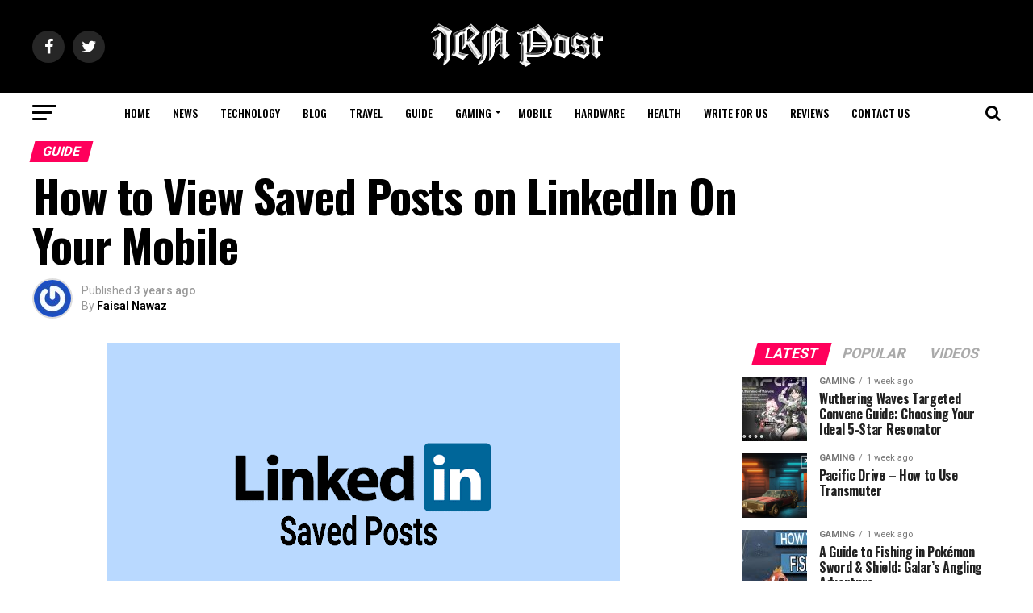

--- FILE ---
content_type: text/html; charset=UTF-8
request_url: https://irnpost.com/how-to-view-saved-posts-on-linkedin-on-your-mobile/
body_size: 30862
content:
<!DOCTYPE html>
<html lang="en-US">
<head>
<meta charset="UTF-8" >
<meta name="viewport" id="viewport" content="width=device-width, initial-scale=1.0, maximum-scale=1.0, minimum-scale=1.0, user-scalable=no" />
<link rel="pingback" href="https://irnpost.com/xmlrpc.php" />
<meta property="og:type" content="article" />
					<meta property="og:image" content="https://irnpost.com/wp-content/uploads/2022/12/lk4.png" />
		<meta name="twitter:image" content="https://irnpost.com/wp-content/uploads/2022/12/lk4.png" />
	<meta property="og:url" content="https://irnpost.com/how-to-view-saved-posts-on-linkedin-on-your-mobile/" />
<meta property="og:title" content="How to View Saved Posts on LinkedIn On Your Mobile" />
<meta property="og:description" content="You can keep in touch with people you&#8217;ve already connected with and make new ones using LinkedIn. On LinkedIn, one can search for jobs and find learning resources, both of which will eventually assist them to build up their experience and expertise. Over the course of its existence, LinkedIn&#8217;s success may be directly attributed to [&hellip;]" />
<meta name="twitter:card" content="summary">
<meta name="twitter:url" content="https://irnpost.com/how-to-view-saved-posts-on-linkedin-on-your-mobile/">
<meta name="twitter:title" content="How to View Saved Posts on LinkedIn On Your Mobile">
<meta name="twitter:description" content="You can keep in touch with people you&#8217;ve already connected with and make new ones using LinkedIn. On LinkedIn, one can search for jobs and find learning resources, both of which will eventually assist them to build up their experience and expertise. Over the course of its existence, LinkedIn&#8217;s success may be directly attributed to [&hellip;]">
<meta name='robots' content='index, follow, max-image-preview:large, max-snippet:-1, max-video-preview:-1' />

	<!-- This site is optimized with the Yoast SEO plugin v26.8 - https://yoast.com/product/yoast-seo-wordpress/ -->
	<title>How to View Saved Posts on LinkedIn On Your Mobile</title>
	<meta name="description" content="Even if the option to save and look at the post at a later time is hidden from view, once you become accustomed to using the application, it is still relatively straightforward to access even though it is hidden from view." />
	<link rel="canonical" href="https://irnpost.com/how-to-view-saved-posts-on-linkedin-on-your-mobile/" />
	<meta property="og:locale" content="en_US" />
	<meta property="og:type" content="article" />
	<meta property="og:title" content="How to View Saved Posts on LinkedIn On Your Mobile" />
	<meta property="og:description" content="Even if the option to save and look at the post at a later time is hidden from view, once you become accustomed to using the application, it is still relatively straightforward to access even though it is hidden from view." />
	<meta property="og:url" content="https://irnpost.com/how-to-view-saved-posts-on-linkedin-on-your-mobile/" />
	<meta property="og:site_name" content="IRN Post" />
	<meta property="article:published_time" content="2022-12-18T15:32:19+00:00" />
	<meta property="og:image" content="https://irnpost.com/wp-content/uploads/2022/12/lk4.png" />
	<meta property="og:image:width" content="635" />
	<meta property="og:image:height" content="352" />
	<meta property="og:image:type" content="image/png" />
	<meta name="author" content="Faisal Nawaz" />
	<meta name="twitter:card" content="summary_large_image" />
	<meta name="twitter:label1" content="Written by" />
	<meta name="twitter:data1" content="Faisal Nawaz" />
	<meta name="twitter:label2" content="Est. reading time" />
	<meta name="twitter:data2" content="3 minutes" />
	<script type="application/ld+json" class="yoast-schema-graph">{"@context":"https://schema.org","@graph":[{"@type":"Article","@id":"https://irnpost.com/how-to-view-saved-posts-on-linkedin-on-your-mobile/#article","isPartOf":{"@id":"https://irnpost.com/how-to-view-saved-posts-on-linkedin-on-your-mobile/"},"author":{"name":"Faisal Nawaz","@id":"https://irnpost.com/#/schema/person/ecf023ff2fc67084a0ef27a79c5de019"},"headline":"How to View Saved Posts on LinkedIn On Your Mobile","datePublished":"2022-12-18T15:32:19+00:00","mainEntityOfPage":{"@id":"https://irnpost.com/how-to-view-saved-posts-on-linkedin-on-your-mobile/"},"wordCount":623,"image":{"@id":"https://irnpost.com/how-to-view-saved-posts-on-linkedin-on-your-mobile/#primaryimage"},"thumbnailUrl":"https://irnpost.com/wp-content/uploads/2022/12/lk4.png","articleSection":["Guide","How To"],"inLanguage":"en-US"},{"@type":"WebPage","@id":"https://irnpost.com/how-to-view-saved-posts-on-linkedin-on-your-mobile/","url":"https://irnpost.com/how-to-view-saved-posts-on-linkedin-on-your-mobile/","name":"How to View Saved Posts on LinkedIn On Your Mobile","isPartOf":{"@id":"https://irnpost.com/#website"},"primaryImageOfPage":{"@id":"https://irnpost.com/how-to-view-saved-posts-on-linkedin-on-your-mobile/#primaryimage"},"image":{"@id":"https://irnpost.com/how-to-view-saved-posts-on-linkedin-on-your-mobile/#primaryimage"},"thumbnailUrl":"https://irnpost.com/wp-content/uploads/2022/12/lk4.png","datePublished":"2022-12-18T15:32:19+00:00","author":{"@id":"https://irnpost.com/#/schema/person/ecf023ff2fc67084a0ef27a79c5de019"},"description":"Even if the option to save and look at the post at a later time is hidden from view, once you become accustomed to using the application, it is still relatively straightforward to access even though it is hidden from view.","breadcrumb":{"@id":"https://irnpost.com/how-to-view-saved-posts-on-linkedin-on-your-mobile/#breadcrumb"},"inLanguage":"en-US","potentialAction":[{"@type":"ReadAction","target":["https://irnpost.com/how-to-view-saved-posts-on-linkedin-on-your-mobile/"]}]},{"@type":"ImageObject","inLanguage":"en-US","@id":"https://irnpost.com/how-to-view-saved-posts-on-linkedin-on-your-mobile/#primaryimage","url":"https://irnpost.com/wp-content/uploads/2022/12/lk4.png","contentUrl":"https://irnpost.com/wp-content/uploads/2022/12/lk4.png","width":635,"height":352},{"@type":"BreadcrumbList","@id":"https://irnpost.com/how-to-view-saved-posts-on-linkedin-on-your-mobile/#breadcrumb","itemListElement":[{"@type":"ListItem","position":1,"name":"Home","item":"https://irnpost.com/"},{"@type":"ListItem","position":2,"name":"Guide","item":"https://irnpost.com/gaming-guide/"},{"@type":"ListItem","position":3,"name":"How to View Saved Posts on LinkedIn On Your Mobile"}]},{"@type":"WebSite","@id":"https://irnpost.com/#website","url":"https://irnpost.com/","name":"IRN Post","description":"","potentialAction":[{"@type":"SearchAction","target":{"@type":"EntryPoint","urlTemplate":"https://irnpost.com/?s={search_term_string}"},"query-input":{"@type":"PropertyValueSpecification","valueRequired":true,"valueName":"search_term_string"}}],"inLanguage":"en-US"},{"@type":"Person","@id":"https://irnpost.com/#/schema/person/ecf023ff2fc67084a0ef27a79c5de019","name":"Faisal Nawaz","image":{"@type":"ImageObject","inLanguage":"en-US","@id":"https://irnpost.com/#/schema/person/image/","url":"https://secure.gravatar.com/avatar/781fc6db2cb4f47d16bb4e081f6f55a9c746d7a44c5ca6607e64b2b631fcd1df?s=96&r=g","contentUrl":"https://secure.gravatar.com/avatar/781fc6db2cb4f47d16bb4e081f6f55a9c746d7a44c5ca6607e64b2b631fcd1df?s=96&r=g","caption":"Faisal Nawaz"},"sameAs":["https://www.linkedin.com/in/muhammad-faisal-nawaz-8b2910247/"],"url":"https://irnpost.com/author/faisal/"}]}</script>
	<!-- / Yoast SEO plugin. -->


<link rel='dns-prefetch' href='//unpkg.com' />
<link rel='dns-prefetch' href='//fonts.googleapis.com' />
<link rel="alternate" type="application/rss+xml" title="IRN Post &raquo; Feed" href="https://irnpost.com/feed/" />
<link rel="alternate" type="application/rss+xml" title="IRN Post &raquo; Comments Feed" href="https://irnpost.com/comments/feed/" />
<link rel="alternate" title="oEmbed (JSON)" type="application/json+oembed" href="https://irnpost.com/wp-json/oembed/1.0/embed?url=https%3A%2F%2Firnpost.com%2Fhow-to-view-saved-posts-on-linkedin-on-your-mobile%2F" />
<link rel="alternate" title="oEmbed (XML)" type="text/xml+oembed" href="https://irnpost.com/wp-json/oembed/1.0/embed?url=https%3A%2F%2Firnpost.com%2Fhow-to-view-saved-posts-on-linkedin-on-your-mobile%2F&#038;format=xml" />
<style id='wp-img-auto-sizes-contain-inline-css' type='text/css'>
img:is([sizes=auto i],[sizes^="auto," i]){contain-intrinsic-size:3000px 1500px}
/*# sourceURL=wp-img-auto-sizes-contain-inline-css */
</style>

<style id='surecart-cart-close-button-style-inline-css' type='text/css'>
.wp-block-surecart-cart-close-button{color:var(--sc-input-help-text-color);cursor:pointer;font-size:20px}.wp-block-surecart-cart-close-button svg{height:1em;width:1em}

/*# sourceURL=https://irnpost.com/wp-content/plugins/surecart/packages/blocks-next/build/blocks/cart-close-button/style-index.css */
</style>
<style id='wp-block-paragraph-inline-css' type='text/css'>
.is-small-text{font-size:.875em}.is-regular-text{font-size:1em}.is-large-text{font-size:2.25em}.is-larger-text{font-size:3em}.has-drop-cap:not(:focus):first-letter{float:left;font-size:8.4em;font-style:normal;font-weight:100;line-height:.68;margin:.05em .1em 0 0;text-transform:uppercase}body.rtl .has-drop-cap:not(:focus):first-letter{float:none;margin-left:.1em}p.has-drop-cap.has-background{overflow:hidden}:root :where(p.has-background){padding:1.25em 2.375em}:where(p.has-text-color:not(.has-link-color)) a{color:inherit}p.has-text-align-left[style*="writing-mode:vertical-lr"],p.has-text-align-right[style*="writing-mode:vertical-rl"]{rotate:180deg}
/*# sourceURL=https://irnpost.com/wp-includes/blocks/paragraph/style.min.css */
</style>
<style id='surecart-cart-count-style-inline-css' type='text/css'>
.wp-block-surecart-cart-count{background-color:var(--sc-panel-background-color);border:1px solid var(--sc-input-border-color);color:var(--sc-cart-main-label-text-color)}

/*# sourceURL=https://irnpost.com/wp-content/plugins/surecart/packages/blocks-next/build/blocks/cart-count/style-index.css */
</style>
<style id='wp-block-group-inline-css' type='text/css'>
.wp-block-group{box-sizing:border-box}:where(.wp-block-group.wp-block-group-is-layout-constrained){position:relative}
/*# sourceURL=https://irnpost.com/wp-includes/blocks/group/style.min.css */
</style>
<style id='surecart-cart-line-item-image-style-inline-css' type='text/css'>
.wp-block-surecart-cart-line-item-image{border-color:var(--sc-color-gray-300);-webkit-box-sizing:border-box;box-sizing:border-box;height:auto;max-width:100%;vertical-align:bottom}.wp-block-surecart-cart-line-item-image.sc-is-covered{-o-object-fit:cover;object-fit:cover}.wp-block-surecart-cart-line-item-image.sc-is-contained{-o-object-fit:contain;object-fit:contain}.sc-cart-line-item-image-wrap{-ms-flex-negative:0;flex-shrink:0}

/*# sourceURL=https://irnpost.com/wp-content/plugins/surecart/packages/blocks-next/build/blocks/cart-line-item-image/style-index.css */
</style>
<style id='surecart-cart-line-item-title-style-inline-css' type='text/css'>
.wp-block-surecart-cart-line-item-title{color:var(--sc-cart-main-label-text-color);text-wrap:wrap}

/*# sourceURL=https://irnpost.com/wp-content/plugins/surecart/packages/blocks-next/build/blocks/cart-line-item-title/style-index.css */
</style>
<style id='surecart-cart-line-item-price-name-style-inline-css' type='text/css'>
.wp-block-surecart-cart-line-item-price-name{color:var(--sc-input-help-text-color);text-wrap:auto}

/*# sourceURL=https://irnpost.com/wp-content/plugins/surecart/packages/blocks-next/build/blocks/cart-line-item-price-name/style-index.css */
</style>
<style id='surecart-cart-line-item-variant-style-inline-css' type='text/css'>
.wp-block-surecart-cart-line-item-variant{color:var(--sc-input-help-text-color)}

/*# sourceURL=https://irnpost.com/wp-content/plugins/surecart/packages/blocks-next/build/blocks/cart-line-item-variant/style-index.css */
</style>
<style id='surecart-cart-line-item-note-style-inline-css' type='text/css'>
.wp-block-surecart-cart-line-item-note{color:var(--sc-input-help-text-color);display:-webkit-box;display:-ms-flexbox;display:flex;margin-top:var(--sc-spacing-x-small);position:relative;-webkit-box-pack:center;-ms-flex-pack:center;justify-content:center;-webkit-box-align:start;-ms-flex-align:start;align-items:flex-start;gap:.25em;min-height:1.5em}.wp-block-surecart-cart-line-item-note[hidden]{display:none!important}.wp-block-surecart-cart-line-item-note[disabled]{pointer-events:none}.wp-block-surecart-cart-line-item-note .line-item-note__text{color:var(--sc-color-gray-500);line-height:1.4;-webkit-box-flex:1;display:-webkit-box;-ms-flex:1;flex:1;-webkit-box-orient:vertical;line-clamp:1;-webkit-line-clamp:1;overflow:hidden;text-overflow:ellipsis;word-wrap:break-word;max-width:100%;-webkit-transition:all .2s;transition:all .2s;white-space:normal;width:100%}.wp-block-surecart-cart-line-item-note .line-item-note__toggle{background:none;border:none;color:var(--sc-color-gray-500);cursor:pointer;padding:0;-ms-flex-item-align:start;align-self:flex-start;border-radius:var(--sc-border-radius-small);-webkit-transition:opacity .2s ease;transition:opacity .2s ease}.wp-block-surecart-cart-line-item-note .sc-icon{display:none;-webkit-transition:-webkit-transform .2s;transition:-webkit-transform .2s;transition:transform .2s;transition:transform .2s,-webkit-transform .2s}.wp-block-surecart-cart-line-item-note .sc-icon--rotated{-webkit-transform:rotate(180deg);-ms-transform:rotate(180deg);transform:rotate(180deg)}.wp-block-surecart-cart-line-item-note.line-item-note--is-collapsible,.wp-block-surecart-cart-line-item-note.line-item-note--is-expanded{cursor:pointer}.wp-block-surecart-cart-line-item-note.line-item-note--is-collapsible .sc-icon,.wp-block-surecart-cart-line-item-note.line-item-note--is-expanded .sc-icon{display:-webkit-inline-box!important;display:-ms-inline-flexbox!important;display:inline-flex!important}.wp-block-surecart-cart-line-item-note.line-item-note--is-expanded .line-item-note__text{line-clamp:unset;-webkit-line-clamp:unset;overflow:visible;text-overflow:unset}

/*# sourceURL=https://irnpost.com/wp-content/plugins/surecart/packages/blocks-next/build/blocks/cart-line-item-note/style-index.css */
</style>
<style id='surecart-cart-line-item-status-style-inline-css' type='text/css'>
.wp-block-surecart-cart-line-item-status{--sc-cart-line-item-status-color:var(--sc-color-danger-600);display:-webkit-inline-box;display:-ms-inline-flexbox;display:inline-flex;-webkit-box-align:center;-ms-flex-align:center;align-items:center;color:var(--sc-cart-line-item-status-color);font-size:var(--sc-font-size-small);font-weight:var(--sc-font-weight-semibold);gap:.25em}.surecart-theme-dark .wp-block-surecart-cart-line-item-status{--sc-cart-line-item-status-color:var(--sc-color-danger-400)}

/*# sourceURL=https://irnpost.com/wp-content/plugins/surecart/packages/blocks-next/build/blocks/cart-line-item-status/style-index.css */
</style>
<style id='surecart-cart-line-item-scratch-amount-style-inline-css' type='text/css'>
.wp-block-surecart-cart-line-item-scratch-amount{color:var(--sc-input-help-text-color);text-decoration:line-through}

/*# sourceURL=https://irnpost.com/wp-content/plugins/surecart/packages/blocks-next/build/blocks/cart-line-item-scratch-amount/style-index.css */
</style>
<style id='surecart-cart-line-item-amount-style-inline-css' type='text/css'>
.wp-block-surecart-cart-line-item-amount{color:var(--sc-cart-main-label-text-color)}

/*# sourceURL=https://irnpost.com/wp-content/plugins/surecart/packages/blocks-next/build/blocks/cart-line-item-amount/style-index.css */
</style>
<style id='surecart-cart-line-item-interval-style-inline-css' type='text/css'>
.wp-block-surecart-cart-line-item-interval{color:var(--sc-input-help-text-color)}

/*# sourceURL=https://irnpost.com/wp-content/plugins/surecart/packages/blocks-next/build/blocks/cart-line-item-interval/style-index.css */
</style>
<style id='surecart-cart-line-item-trial-style-inline-css' type='text/css'>
.wp-block-surecart-cart-line-item-trial{color:var(--sc-input-help-text-color)}

/*# sourceURL=https://irnpost.com/wp-content/plugins/surecart/packages/blocks-next/build/blocks/cart-line-item-trial/style-index.css */
</style>
<style id='surecart-cart-line-item-fees-style-inline-css' type='text/css'>
.wp-block-surecart-cart-line-item-fees{color:var(--sc-input-help-text-color)}

/*# sourceURL=https://irnpost.com/wp-content/plugins/surecart/packages/blocks-next/build/blocks/cart-line-item-fees/style-index.css */
</style>
<style id='surecart-cart-line-item-quantity-style-inline-css' type='text/css'>
.wp-block-surecart-cart-line-item-quantity{color:var(--sc-input-color)}.wp-block-surecart-cart-line-item-quantity.sc-input-group{border:none;-webkit-box-shadow:none;box-shadow:none}.wp-block-surecart-cart-line-item-quantity input[type=number].sc-form-control.sc-quantity-selector__control,.wp-block-surecart-cart-line-item-quantity.sc-input-group-text{color:inherit}

/*# sourceURL=https://irnpost.com/wp-content/plugins/surecart/packages/blocks-next/build/blocks/cart-line-item-quantity/style-index.css */
</style>
<style id='surecart-cart-line-item-remove-style-inline-css' type='text/css'>
.wp-block-surecart-cart-line-item-remove{cursor:pointer;display:-webkit-inline-box;display:-ms-inline-flexbox;display:inline-flex;-webkit-box-align:center;-ms-flex-align:center;align-items:center;color:var(--sc-input-help-text-color);font-size:var(--sc-font-size-medium);font-weight:var(--sc-font-weight-semibold);gap:.25em}.wp-block-surecart-cart-line-item-remove__icon{height:1.1em;width:1.1em}

/*# sourceURL=https://irnpost.com/wp-content/plugins/surecart/packages/blocks-next/build/blocks/cart-line-item-remove/style-index.css */
</style>
<link rel='stylesheet' id='surecart-line-item-css' href='https://irnpost.com/wp-content/plugins/surecart/packages/blocks-next/build/styles/line-item.css?ver=1767974251' type='text/css' media='all' />
<link rel='stylesheet' id='surecart-product-line-item-css' href='https://irnpost.com/wp-content/plugins/surecart/packages/blocks-next/build/styles/product-line-item.css?ver=1767974251' type='text/css' media='all' />
<link rel='stylesheet' id='surecart-input-group-css' href='https://irnpost.com/wp-content/plugins/surecart/packages/blocks-next/build/styles/input-group.css?ver=1767974251' type='text/css' media='all' />
<link rel='stylesheet' id='surecart-quantity-selector-css' href='https://irnpost.com/wp-content/plugins/surecart/packages/blocks-next/build/styles/quantity-selector.css?ver=1767974251' type='text/css' media='all' />
<link rel='stylesheet' id='surecart-toggle-css' href='https://irnpost.com/wp-content/plugins/surecart/packages/blocks-next/build/styles/toggle.css?ver=1767974251' type='text/css' media='all' />
<style id='surecart-slide-out-cart-line-items-style-6-inline-css' type='text/css'>
.wp-block-surecart-slide-out-cart-line-items{-webkit-box-flex:1;display:-webkit-box;display:-ms-flexbox;display:flex;-ms-flex:1 0 140px;flex:1 0 140px;overflow:auto;-webkit-box-orient:vertical;-webkit-box-direction:normal;-ms-flex-direction:column;flex-direction:column;white-space:nowrap}.wp-block-surecart-slide-out-cart-line-items .sc-quantity-selector[hidden]{display:none}.sc-product-line-item--has-swap{background:var(--sc-panel-background-color);border:1px solid var(--sc-input-border-color);border-radius:var(--sc-border-radius-medium);gap:0;padding:0}.sc-product-line-item--has-swap .sc-product-line-item__content{border-bottom:solid var(--sc-input-border-width) var(--sc-input-border-color);border-radius:var(--sc-border-radius-medium) var(--sc-border-radius-medium) 0 0;padding:var(--sc-spacing-medium)}.sc-product-line-item--has-swap .sc-product-line-item__swap{background:var(--sc-panel-background-color);display:-webkit-box;display:-ms-flexbox;display:flex;font-size:var(--sc-font-size-small);line-height:1;padding:var(--sc-spacing-medium);-webkit-box-align:center;-ms-flex-align:center;align-items:center;-webkit-box-pack:justify;-ms-flex-pack:justify;border-radius:0 0 var(--sc-border-radius-medium) var(--sc-border-radius-medium);color:var(--sc-input-label-color);justify-content:space-between;text-wrap:auto}.sc-product-line-item--has-swap .sc-product-line-item__swap .sc-product-line-item__swap-content{display:-webkit-box;display:-ms-flexbox;display:flex;-webkit-box-align:center;-ms-flex-align:center;align-items:center;gap:var(--sc-spacing-small)}.sc-product-line-item--has-swap .sc-product-line-item__swap .sc-product-line-item__swap-amount-value{font-weight:var(--sc-font-weight-bold)}

/*# sourceURL=https://irnpost.com/wp-content/plugins/surecart/packages/blocks-next/build/blocks/cart-line-items/style-index.css */
</style>
<style id='surecart-cart-subtotal-amount-style-inline-css' type='text/css'>
.wp-block-surecart-cart-subtotal-amount{color:var(--sc-cart-main-label-text-color)}

/*# sourceURL=https://irnpost.com/wp-content/plugins/surecart/packages/blocks-next/build/blocks/cart-subtotal-amount/style-index.css */
</style>
<link rel='stylesheet' id='surecart-wp-buttons-css' href='https://irnpost.com/wp-content/plugins/surecart/packages/blocks-next/build/styles/wp-buttons.css?ver=1767974251' type='text/css' media='all' />
<link rel='stylesheet' id='surecart-wp-button-css' href='https://irnpost.com/wp-content/plugins/surecart/packages/blocks-next/build/styles/wp-button.css?ver=1767974251' type='text/css' media='all' />
<style id='surecart-slide-out-cart-items-submit-style-3-inline-css' type='text/css'>
.sc-cart-items-submit__wrapper .wp-block-button__link,.sc-cart-items-submit__wrapper a.wp-block-button__link{background:var(--sc-color-primary-500);-webkit-box-sizing:border-box;box-sizing:border-box;color:#fff;display:block;position:relative;text-align:center;text-decoration:none;width:100%}.sc-cart-items-submit__wrapper .wp-block-button__link:focus,.sc-cart-items-submit__wrapper a.wp-block-button__link:focus{-webkit-box-shadow:0 0 0 var(--sc-focus-ring-width) var(--sc-focus-ring-color-primary);box-shadow:0 0 0 var(--sc-focus-ring-width) var(--sc-focus-ring-color-primary);outline:none}.sc-cart-items-submit__wrapper.wp-block-buttons>.wp-block-button{display:block;text-decoration:none!important;width:100%}

/*# sourceURL=https://irnpost.com/wp-content/plugins/surecart/packages/blocks-next/build/blocks/cart-items-submit/style-index.css */
</style>
<style id='wp-block-button-inline-css' type='text/css'>
.wp-block-button__link{align-content:center;box-sizing:border-box;cursor:pointer;display:inline-block;height:100%;text-align:center;word-break:break-word}.wp-block-button__link.aligncenter{text-align:center}.wp-block-button__link.alignright{text-align:right}:where(.wp-block-button__link){border-radius:9999px;box-shadow:none;padding:calc(.667em + 2px) calc(1.333em + 2px);text-decoration:none}.wp-block-button[style*=text-decoration] .wp-block-button__link{text-decoration:inherit}.wp-block-buttons>.wp-block-button.has-custom-width{max-width:none}.wp-block-buttons>.wp-block-button.has-custom-width .wp-block-button__link{width:100%}.wp-block-buttons>.wp-block-button.has-custom-font-size .wp-block-button__link{font-size:inherit}.wp-block-buttons>.wp-block-button.wp-block-button__width-25{width:calc(25% - var(--wp--style--block-gap, .5em)*.75)}.wp-block-buttons>.wp-block-button.wp-block-button__width-50{width:calc(50% - var(--wp--style--block-gap, .5em)*.5)}.wp-block-buttons>.wp-block-button.wp-block-button__width-75{width:calc(75% - var(--wp--style--block-gap, .5em)*.25)}.wp-block-buttons>.wp-block-button.wp-block-button__width-100{flex-basis:100%;width:100%}.wp-block-buttons.is-vertical>.wp-block-button.wp-block-button__width-25{width:25%}.wp-block-buttons.is-vertical>.wp-block-button.wp-block-button__width-50{width:50%}.wp-block-buttons.is-vertical>.wp-block-button.wp-block-button__width-75{width:75%}.wp-block-button.is-style-squared,.wp-block-button__link.wp-block-button.is-style-squared{border-radius:0}.wp-block-button.no-border-radius,.wp-block-button__link.no-border-radius{border-radius:0!important}:root :where(.wp-block-button .wp-block-button__link.is-style-outline),:root :where(.wp-block-button.is-style-outline>.wp-block-button__link){border:2px solid;padding:.667em 1.333em}:root :where(.wp-block-button .wp-block-button__link.is-style-outline:not(.has-text-color)),:root :where(.wp-block-button.is-style-outline>.wp-block-button__link:not(.has-text-color)){color:currentColor}:root :where(.wp-block-button .wp-block-button__link.is-style-outline:not(.has-background)),:root :where(.wp-block-button.is-style-outline>.wp-block-button__link:not(.has-background)){background-color:initial;background-image:none}
/*# sourceURL=https://irnpost.com/wp-includes/blocks/button/style.min.css */
</style>
<link rel='stylesheet' id='surecart-drawer-css' href='https://irnpost.com/wp-content/plugins/surecart/packages/blocks-next/build/styles/drawer.css?ver=1767974251' type='text/css' media='all' />
<link rel='stylesheet' id='surecart-block-ui-css' href='https://irnpost.com/wp-content/plugins/surecart/packages/blocks-next/build/styles/block-ui.css?ver=1767974251' type='text/css' media='all' />
<link rel='stylesheet' id='surecart-alert-css' href='https://irnpost.com/wp-content/plugins/surecart/packages/blocks-next/build/styles/alert.css?ver=1767974251' type='text/css' media='all' />
<style id='surecart-slide-out-cart-style-4-inline-css' type='text/css'>
.wp-block-surecart-slide-out-cart{-webkit-box-flex:1;border:var(--sc-drawer-border);-webkit-box-shadow:0 1px 2px rgba(13,19,30,.102);box-shadow:0 1px 2px rgba(13,19,30,.102);color:var(--sc-cart-main-label-text-color);-ms-flex:1 1 auto;flex:1 1 auto;font-size:16px;margin:auto;overflow:auto;width:100%}.wp-block-surecart-slide-out-cart .sc-alert{border-radius:0}.wp-block-surecart-slide-out-cart .sc-alert__icon svg{height:24px;width:24px}.wp-block-surecart-slide-out-cart .sc-alert :not(:first-child){margin-bottom:0}html:has(dialog.sc-drawer[open]){overflow:hidden;scrollbar-gutter:stable}

/*# sourceURL=https://irnpost.com/wp-content/plugins/surecart/packages/blocks-next/build/blocks/cart/style-index.css */
</style>
<link rel='stylesheet' id='surecart-theme-base-css' href='https://irnpost.com/wp-content/plugins/surecart/packages/blocks-next/build/styles/theme-base.css?ver=1767974251' type='text/css' media='all' />
<style id='surecart-theme-base-inline-css' type='text/css'>
@-webkit-keyframes sheen{0%{background-position:200% 0}to{background-position:-200% 0}}@keyframes sheen{0%{background-position:200% 0}to{background-position:-200% 0}}sc-form{display:block}sc-form>:not(:last-child){margin-bottom:var(--sc-form-row-spacing,.75em)}sc-form>:not(:last-child).wp-block-spacer{margin-bottom:0}sc-invoice-details:not(.hydrated),sc-invoice-details:not(:defined){display:none}sc-customer-email:not(.hydrated),sc-customer-email:not(:defined),sc-customer-name:not(.hydrated),sc-customer-name:not(:defined),sc-input:not(.hydrated),sc-input:not(:defined){-webkit-animation:sheen 3s ease-in-out infinite;animation:sheen 3s ease-in-out infinite;background:-webkit-gradient(linear,right top,left top,from(rgba(75,85,99,.2)),color-stop(rgba(75,85,99,.1)),color-stop(rgba(75,85,99,.1)),to(rgba(75,85,99,.2)));background:linear-gradient(270deg,rgba(75,85,99,.2),rgba(75,85,99,.1),rgba(75,85,99,.1),rgba(75,85,99,.2));background-size:400% 100%;border-radius:var(--sc-input-border-radius-medium);display:block;height:var(--sc-input-height-medium)}sc-button:not(.hydrated),sc-button:not(:defined),sc-order-submit:not(.hydrated),sc-order-submit:not(:defined){-webkit-animation:sheen 3s ease-in-out infinite;animation:sheen 3s ease-in-out infinite;background:-webkit-gradient(linear,right top,left top,from(rgba(75,85,99,.2)),color-stop(rgba(75,85,99,.1)),color-stop(rgba(75,85,99,.1)),to(rgba(75,85,99,.2)));background:linear-gradient(270deg,rgba(75,85,99,.2),rgba(75,85,99,.1),rgba(75,85,99,.1),rgba(75,85,99,.2));background-size:400% 100%;border-radius:var(--sc-input-border-radius-medium);color:rgba(0,0,0,0);display:block;height:var(--sc-input-height-large);text-align:center;width:auto}sc-order-summary:not(.hydrated),sc-order-summary:not(:defined){-webkit-animation:sheen 3s ease-in-out infinite;animation:sheen 3s ease-in-out infinite;background:-webkit-gradient(linear,right top,left top,from(rgba(75,85,99,.2)),color-stop(rgba(75,85,99,.1)),color-stop(rgba(75,85,99,.1)),to(rgba(75,85,99,.2)));background:linear-gradient(270deg,rgba(75,85,99,.2),rgba(75,85,99,.1),rgba(75,85,99,.1),rgba(75,85,99,.2));background-size:400% 100%;border-radius:var(--sc-input-border-radius-medium);color:rgba(0,0,0,0);display:block;height:var(--sc-input-height-large);text-align:center;width:auto}sc-tab-group:not(.hydrated),sc-tab-group:not(:defined),sc-tab:not(.hydrated),sc-tab:not(:defined){visibility:hidden}sc-column:not(.hydrated),sc-column:not(:defined){opacity:0;visibility:hidden}sc-columns{-webkit-box-sizing:border-box;box-sizing:border-box;display:-webkit-box;display:-ms-flexbox;display:flex;-ms-flex-wrap:wrap!important;flex-wrap:wrap!important;gap:var(--sc-column-spacing,var(--sc-spacing-xxxx-large));margin-left:auto;margin-right:auto;width:100%;-webkit-box-align:initial!important;-ms-flex-align:initial!important;align-items:normal!important}@media(min-width:782px){sc-columns{-ms-flex-wrap:nowrap!important;flex-wrap:nowrap!important}}sc-columns.are-vertically-aligned-top{-webkit-box-align:start;-ms-flex-align:start;align-items:flex-start}sc-columns.are-vertically-aligned-center{-webkit-box-align:center;-ms-flex-align:center;align-items:center}sc-columns.are-vertically-aligned-bottom{-webkit-box-align:end;-ms-flex-align:end;align-items:flex-end}@media(max-width:781px){sc-columns:not(.is-not-stacked-on-mobile).is-full-height>sc-column{padding:30px!important}sc-columns:not(.is-not-stacked-on-mobile)>sc-column{-ms-flex-preferred-size:100%!important;flex-basis:100%!important}}@media(min-width:782px){sc-columns:not(.is-not-stacked-on-mobile)>sc-column{-ms-flex-preferred-size:0;flex-basis:0;-webkit-box-flex:1;-ms-flex-positive:1;flex-grow:1}sc-columns:not(.is-not-stacked-on-mobile)>sc-column[style*=flex-basis]{-webkit-box-flex:0;-ms-flex-positive:0;flex-grow:0}}sc-columns.is-not-stacked-on-mobile{-ms-flex-wrap:nowrap!important;flex-wrap:nowrap!important}sc-columns.is-not-stacked-on-mobile>sc-column{-ms-flex-preferred-size:0;flex-basis:0;-webkit-box-flex:1;-ms-flex-positive:1;flex-grow:1}sc-columns.is-not-stacked-on-mobile>sc-column[style*=flex-basis]{-webkit-box-flex:0;-ms-flex-positive:0;flex-grow:0}sc-column{display:block;-webkit-box-flex:1;-ms-flex-positive:1;flex-grow:1;min-width:0;overflow-wrap:break-word;word-break:break-word}sc-column.is-vertically-aligned-top{-ms-flex-item-align:start;align-self:flex-start}sc-column.is-vertically-aligned-center{-ms-flex-item-align:center;-ms-grid-row-align:center;align-self:center}sc-column.is-vertically-aligned-bottom{-ms-flex-item-align:end;align-self:flex-end}sc-column.is-vertically-aligned-bottom,sc-column.is-vertically-aligned-center,sc-column.is-vertically-aligned-top{width:100%}@media(min-width:782px){sc-column.is-sticky{position:sticky!important;-ms-flex-item-align:start;align-self:flex-start;top:0}}sc-column>:not(.wp-block-spacer):not(:last-child):not(.is-empty):not(style){margin-bottom:var(--sc-form-row-spacing,.75em)}sc-column>:not(.wp-block-spacer):not(:last-child):not(.is-empty):not(style):not(.is-layout-flex){display:block}.hydrated{visibility:inherit}
:root {--sc-color-primary-500: #1e40af;--sc-focus-ring-color-primary: #1e40af;--sc-input-border-color-focus: #1e40af;--sc-color-gray-900: #000;--sc-color-primary-text: #ffffff;}
/*# sourceURL=surecart-theme-base-inline-css */
</style>
<style id='surecart-cart-icon-style-inline-css' type='text/css'>
.wp-block-surecart-cart-icon{background:var(--sc-cart-icon-background,var(--sc-color-primary-500));border-radius:var(--sc-cart-icon-border-radius,var(--sc-input-border-radius-medium));bottom:var(--sc-cart-icon-bottom,30px);-webkit-box-shadow:var(--sc-shadow-small);box-shadow:var(--sc-shadow-small);color:var(--sc-cart-icon-color,var(--sc-color-primary-text,var(--sc-color-white)));cursor:pointer;font-family:var(--sc-cart-font-family,var(--sc-input-font-family));font-weight:var(--sc-font-weight-semibold);height:var(--sc-cart-icon-height,60px);left:var(--sc-cart-icon-left,auto);position:fixed;right:var(--sc-cart-icon-right,30px);top:var(--sc-cart-icon-top,auto);-webkit-transition:opacity var(--sc-transition-medium) ease;transition:opacity var(--sc-transition-medium) ease;width:var(--sc-cart-icon-width,60px);z-index:var(--sc-cart-icon-z-index,99)}.wp-block-surecart-cart-icon[hidden]{display:none}.wp-block-surecart-cart-icon:hover{opacity:.8}.wp-block-surecart-cart-icon__container{display:-webkit-box;display:-ms-flexbox;display:flex;font-size:24px;line-height:0;position:relative;-webkit-box-align:center;-ms-flex-align:center;align-items:center;-webkit-box-pack:center;-ms-flex-pack:center;height:100%;justify-content:center;text-align:center}.wp-block-surecart-cart-icon__icon{cursor:pointer;font-size:var(--sc-cart-icon-size,1.1em)}.wp-block-surecart-cart-icon__icon svg{color:var(--sc-color-white)}.wp-block-surecart-cart-icon__count{background:var(--sc-cart-counter-background,var(--sc-color-gray-900));border-radius:var(--sc-cart-counter-border-radius,9999px);bottom:auto;-webkit-box-shadow:var(--sc-cart-icon-box-shadow,var(--sc-shadow-x-large));box-shadow:var(--sc-cart-icon-box-shadow,var(--sc-shadow-x-large));color:var(--sc-cart-counter-color,var(--sc-color-white));font-size:12px;left:auto;line-height:18px;padding:4px 10px;position:absolute;right:-8px;top:-8px;z-index:1}

/*# sourceURL=https://irnpost.com/wp-content/plugins/surecart/packages/blocks-next/build/blocks/cart-icon/style-index.css */
</style>
<style id='wp-emoji-styles-inline-css' type='text/css'>

	img.wp-smiley, img.emoji {
		display: inline !important;
		border: none !important;
		box-shadow: none !important;
		height: 1em !important;
		width: 1em !important;
		margin: 0 0.07em !important;
		vertical-align: -0.1em !important;
		background: none !important;
		padding: 0 !important;
	}
/*# sourceURL=wp-emoji-styles-inline-css */
</style>
<link rel='stylesheet' id='wp-block-library-css' href='https://irnpost.com/wp-includes/css/dist/block-library/style.min.css?ver=6.9' type='text/css' media='all' />
<style id='global-styles-inline-css' type='text/css'>
:root{--wp--preset--aspect-ratio--square: 1;--wp--preset--aspect-ratio--4-3: 4/3;--wp--preset--aspect-ratio--3-4: 3/4;--wp--preset--aspect-ratio--3-2: 3/2;--wp--preset--aspect-ratio--2-3: 2/3;--wp--preset--aspect-ratio--16-9: 16/9;--wp--preset--aspect-ratio--9-16: 9/16;--wp--preset--color--black: #000000;--wp--preset--color--cyan-bluish-gray: #abb8c3;--wp--preset--color--white: #ffffff;--wp--preset--color--pale-pink: #f78da7;--wp--preset--color--vivid-red: #cf2e2e;--wp--preset--color--luminous-vivid-orange: #ff6900;--wp--preset--color--luminous-vivid-amber: #fcb900;--wp--preset--color--light-green-cyan: #7bdcb5;--wp--preset--color--vivid-green-cyan: #00d084;--wp--preset--color--pale-cyan-blue: #8ed1fc;--wp--preset--color--vivid-cyan-blue: #0693e3;--wp--preset--color--vivid-purple: #9b51e0;--wp--preset--color--surecart: var(--sc-color-primary-500);--wp--preset--gradient--vivid-cyan-blue-to-vivid-purple: linear-gradient(135deg,rgb(6,147,227) 0%,rgb(155,81,224) 100%);--wp--preset--gradient--light-green-cyan-to-vivid-green-cyan: linear-gradient(135deg,rgb(122,220,180) 0%,rgb(0,208,130) 100%);--wp--preset--gradient--luminous-vivid-amber-to-luminous-vivid-orange: linear-gradient(135deg,rgb(252,185,0) 0%,rgb(255,105,0) 100%);--wp--preset--gradient--luminous-vivid-orange-to-vivid-red: linear-gradient(135deg,rgb(255,105,0) 0%,rgb(207,46,46) 100%);--wp--preset--gradient--very-light-gray-to-cyan-bluish-gray: linear-gradient(135deg,rgb(238,238,238) 0%,rgb(169,184,195) 100%);--wp--preset--gradient--cool-to-warm-spectrum: linear-gradient(135deg,rgb(74,234,220) 0%,rgb(151,120,209) 20%,rgb(207,42,186) 40%,rgb(238,44,130) 60%,rgb(251,105,98) 80%,rgb(254,248,76) 100%);--wp--preset--gradient--blush-light-purple: linear-gradient(135deg,rgb(255,206,236) 0%,rgb(152,150,240) 100%);--wp--preset--gradient--blush-bordeaux: linear-gradient(135deg,rgb(254,205,165) 0%,rgb(254,45,45) 50%,rgb(107,0,62) 100%);--wp--preset--gradient--luminous-dusk: linear-gradient(135deg,rgb(255,203,112) 0%,rgb(199,81,192) 50%,rgb(65,88,208) 100%);--wp--preset--gradient--pale-ocean: linear-gradient(135deg,rgb(255,245,203) 0%,rgb(182,227,212) 50%,rgb(51,167,181) 100%);--wp--preset--gradient--electric-grass: linear-gradient(135deg,rgb(202,248,128) 0%,rgb(113,206,126) 100%);--wp--preset--gradient--midnight: linear-gradient(135deg,rgb(2,3,129) 0%,rgb(40,116,252) 100%);--wp--preset--font-size--small: 13px;--wp--preset--font-size--medium: 20px;--wp--preset--font-size--large: 36px;--wp--preset--font-size--x-large: 42px;--wp--preset--spacing--20: 0.44rem;--wp--preset--spacing--30: 0.67rem;--wp--preset--spacing--40: 1rem;--wp--preset--spacing--50: 1.5rem;--wp--preset--spacing--60: 2.25rem;--wp--preset--spacing--70: 3.38rem;--wp--preset--spacing--80: 5.06rem;--wp--preset--shadow--natural: 6px 6px 9px rgba(0, 0, 0, 0.2);--wp--preset--shadow--deep: 12px 12px 50px rgba(0, 0, 0, 0.4);--wp--preset--shadow--sharp: 6px 6px 0px rgba(0, 0, 0, 0.2);--wp--preset--shadow--outlined: 6px 6px 0px -3px rgb(255, 255, 255), 6px 6px rgb(0, 0, 0);--wp--preset--shadow--crisp: 6px 6px 0px rgb(0, 0, 0);}:root :where(.is-layout-flow) > :first-child{margin-block-start: 0;}:root :where(.is-layout-flow) > :last-child{margin-block-end: 0;}:root :where(.is-layout-flow) > *{margin-block-start: 24px;margin-block-end: 0;}:root :where(.is-layout-constrained) > :first-child{margin-block-start: 0;}:root :where(.is-layout-constrained) > :last-child{margin-block-end: 0;}:root :where(.is-layout-constrained) > *{margin-block-start: 24px;margin-block-end: 0;}:root :where(.is-layout-flex){gap: 24px;}:root :where(.is-layout-grid){gap: 24px;}body .is-layout-flex{display: flex;}.is-layout-flex{flex-wrap: wrap;align-items: center;}.is-layout-flex > :is(*, div){margin: 0;}body .is-layout-grid{display: grid;}.is-layout-grid > :is(*, div){margin: 0;}.has-black-color{color: var(--wp--preset--color--black) !important;}.has-cyan-bluish-gray-color{color: var(--wp--preset--color--cyan-bluish-gray) !important;}.has-white-color{color: var(--wp--preset--color--white) !important;}.has-pale-pink-color{color: var(--wp--preset--color--pale-pink) !important;}.has-vivid-red-color{color: var(--wp--preset--color--vivid-red) !important;}.has-luminous-vivid-orange-color{color: var(--wp--preset--color--luminous-vivid-orange) !important;}.has-luminous-vivid-amber-color{color: var(--wp--preset--color--luminous-vivid-amber) !important;}.has-light-green-cyan-color{color: var(--wp--preset--color--light-green-cyan) !important;}.has-vivid-green-cyan-color{color: var(--wp--preset--color--vivid-green-cyan) !important;}.has-pale-cyan-blue-color{color: var(--wp--preset--color--pale-cyan-blue) !important;}.has-vivid-cyan-blue-color{color: var(--wp--preset--color--vivid-cyan-blue) !important;}.has-vivid-purple-color{color: var(--wp--preset--color--vivid-purple) !important;}.has-surecart-color{color: var(--wp--preset--color--surecart) !important;}.has-black-background-color{background-color: var(--wp--preset--color--black) !important;}.has-cyan-bluish-gray-background-color{background-color: var(--wp--preset--color--cyan-bluish-gray) !important;}.has-white-background-color{background-color: var(--wp--preset--color--white) !important;}.has-pale-pink-background-color{background-color: var(--wp--preset--color--pale-pink) !important;}.has-vivid-red-background-color{background-color: var(--wp--preset--color--vivid-red) !important;}.has-luminous-vivid-orange-background-color{background-color: var(--wp--preset--color--luminous-vivid-orange) !important;}.has-luminous-vivid-amber-background-color{background-color: var(--wp--preset--color--luminous-vivid-amber) !important;}.has-light-green-cyan-background-color{background-color: var(--wp--preset--color--light-green-cyan) !important;}.has-vivid-green-cyan-background-color{background-color: var(--wp--preset--color--vivid-green-cyan) !important;}.has-pale-cyan-blue-background-color{background-color: var(--wp--preset--color--pale-cyan-blue) !important;}.has-vivid-cyan-blue-background-color{background-color: var(--wp--preset--color--vivid-cyan-blue) !important;}.has-vivid-purple-background-color{background-color: var(--wp--preset--color--vivid-purple) !important;}.has-surecart-background-color{background-color: var(--wp--preset--color--surecart) !important;}.has-black-border-color{border-color: var(--wp--preset--color--black) !important;}.has-cyan-bluish-gray-border-color{border-color: var(--wp--preset--color--cyan-bluish-gray) !important;}.has-white-border-color{border-color: var(--wp--preset--color--white) !important;}.has-pale-pink-border-color{border-color: var(--wp--preset--color--pale-pink) !important;}.has-vivid-red-border-color{border-color: var(--wp--preset--color--vivid-red) !important;}.has-luminous-vivid-orange-border-color{border-color: var(--wp--preset--color--luminous-vivid-orange) !important;}.has-luminous-vivid-amber-border-color{border-color: var(--wp--preset--color--luminous-vivid-amber) !important;}.has-light-green-cyan-border-color{border-color: var(--wp--preset--color--light-green-cyan) !important;}.has-vivid-green-cyan-border-color{border-color: var(--wp--preset--color--vivid-green-cyan) !important;}.has-pale-cyan-blue-border-color{border-color: var(--wp--preset--color--pale-cyan-blue) !important;}.has-vivid-cyan-blue-border-color{border-color: var(--wp--preset--color--vivid-cyan-blue) !important;}.has-vivid-purple-border-color{border-color: var(--wp--preset--color--vivid-purple) !important;}.has-surecart-border-color{border-color: var(--wp--preset--color--surecart) !important;}.has-vivid-cyan-blue-to-vivid-purple-gradient-background{background: var(--wp--preset--gradient--vivid-cyan-blue-to-vivid-purple) !important;}.has-light-green-cyan-to-vivid-green-cyan-gradient-background{background: var(--wp--preset--gradient--light-green-cyan-to-vivid-green-cyan) !important;}.has-luminous-vivid-amber-to-luminous-vivid-orange-gradient-background{background: var(--wp--preset--gradient--luminous-vivid-amber-to-luminous-vivid-orange) !important;}.has-luminous-vivid-orange-to-vivid-red-gradient-background{background: var(--wp--preset--gradient--luminous-vivid-orange-to-vivid-red) !important;}.has-very-light-gray-to-cyan-bluish-gray-gradient-background{background: var(--wp--preset--gradient--very-light-gray-to-cyan-bluish-gray) !important;}.has-cool-to-warm-spectrum-gradient-background{background: var(--wp--preset--gradient--cool-to-warm-spectrum) !important;}.has-blush-light-purple-gradient-background{background: var(--wp--preset--gradient--blush-light-purple) !important;}.has-blush-bordeaux-gradient-background{background: var(--wp--preset--gradient--blush-bordeaux) !important;}.has-luminous-dusk-gradient-background{background: var(--wp--preset--gradient--luminous-dusk) !important;}.has-pale-ocean-gradient-background{background: var(--wp--preset--gradient--pale-ocean) !important;}.has-electric-grass-gradient-background{background: var(--wp--preset--gradient--electric-grass) !important;}.has-midnight-gradient-background{background: var(--wp--preset--gradient--midnight) !important;}.has-small-font-size{font-size: var(--wp--preset--font-size--small) !important;}.has-medium-font-size{font-size: var(--wp--preset--font-size--medium) !important;}.has-large-font-size{font-size: var(--wp--preset--font-size--large) !important;}.has-x-large-font-size{font-size: var(--wp--preset--font-size--x-large) !important;}
/*# sourceURL=global-styles-inline-css */
</style>
<style id='core-block-supports-inline-css' type='text/css'>
.wp-elements-809bc659be72665e235ad3d36b365503 a:where(:not(.wp-element-button)){color:#828c99;}.wp-elements-3d1cc5f86586cc5b13e64b9d95afef53 a:where(:not(.wp-element-button)){color:#4b5563;}.wp-container-core-group-is-layout-09de181c{flex-wrap:nowrap;justify-content:space-between;}.wp-container-content-962be591{flex-basis:80px;}.wp-elements-60f7f467eabd4c6ec970fcc2eaa8cf6a a:where(:not(.wp-element-button)){color:#4b5563;}.wp-elements-a60d3354043cc3943fcff11dd368558f a:where(:not(.wp-element-button)){color:#828c99;}.wp-elements-3b6c2dd07fb824da6869ab9db90509fd a:where(:not(.wp-element-button)){color:#828c99;}.wp-elements-f801e5793ad9d8c2ddc6dac370ea114d a:where(:not(.wp-element-button)){color:#828c99;}.wp-container-core-group-is-layout-d6743c7d > *{margin-block-start:0;margin-block-end:0;}.wp-container-core-group-is-layout-d6743c7d > * + *{margin-block-start:0px;margin-block-end:0;}.wp-elements-c4d961c5a887fd6426f97e83fb398cda a:where(:not(.wp-element-button)){color:var(--wp--preset--color--vivid-red);}.wp-container-content-0733e5d0{flex-basis:50%;}.wp-elements-4846c9d71354b9440ca2a19d5be871d2 a:where(:not(.wp-element-button)){color:#828c99;}.wp-elements-769386e2adcb8f0c0c8d072132bffb7d a:where(:not(.wp-element-button)){color:#4b5563;}.wp-elements-52fdf9e8f041aab881863ee85b983f94 a:where(:not(.wp-element-button)){color:#828c99;}.wp-container-core-group-is-layout-f8a47911{flex-wrap:nowrap;gap:4px;justify-content:flex-end;}.wp-elements-cb427a178eb71aa290fe69000ceebd3a a:where(:not(.wp-element-button)){color:#828c99;}.wp-elements-522ec5f8f335c00760dbead241e51319 a:where(:not(.wp-element-button)){color:#828c99;}.wp-container-content-9cfa9a5a{flex-grow:1;}.wp-container-core-group-is-layout-d63c796e{flex-wrap:nowrap;justify-content:space-between;align-items:stretch;}.wp-elements-b7aa8caee5d0c6fb532f9a9a0f686a58 a:where(:not(.wp-element-button)){color:#6b7280;}.wp-container-core-group-is-layout-4269a6fd{gap:0px;flex-direction:column;align-items:flex-end;}.wp-container-core-group-is-layout-c0dd7891{flex-wrap:nowrap;justify-content:space-between;align-items:center;}.wp-container-core-group-is-layout-a46423eb{flex-wrap:nowrap;gap:5px;flex-direction:column;align-items:stretch;justify-content:flex-start;}.wp-container-core-group-is-layout-bd3f9bef{flex-wrap:nowrap;align-items:stretch;}.wp-container-surecart-slide-out-cart-line-items-is-layout-546f3c6d > *{margin-block-start:0;margin-block-end:0;}.wp-container-surecart-slide-out-cart-line-items-is-layout-546f3c6d > * + *{margin-block-start:2em;margin-block-end:0;}.wp-elements-c8fac848322f1fed76df59fbf0bbc786 a:where(:not(.wp-element-button)){color:#828c99;}.wp-elements-3b9a68b7fb804ca71ada88a0c435b71f a:where(:not(.wp-element-button)){color:#4b5563;}.wp-container-surecart-slide-out-cart-items-subtotal-is-layout-7351673c{flex-wrap:nowrap;justify-content:space-between;align-items:flex-start;}.wp-container-surecart-slide-out-cart-is-layout-d6743c7d > *{margin-block-start:0;margin-block-end:0;}.wp-container-surecart-slide-out-cart-is-layout-d6743c7d > * + *{margin-block-start:0px;margin-block-end:0;}.wp-duotone-unset-1.wp-block-surecart-cart-line-item-image{filter:unset;}
/*# sourceURL=core-block-supports-inline-css */
</style>
<style id='core-block-supports-duotone-inline-css' type='text/css'>
.wp-duotone-unset-1.wp-block-surecart-cart-line-item-image{filter:unset;}
/*# sourceURL=core-block-supports-duotone-inline-css */
</style>

<style id='classic-theme-styles-inline-css' type='text/css'>
/*! This file is auto-generated */
.wp-block-button__link{color:#fff;background-color:#32373c;border-radius:9999px;box-shadow:none;text-decoration:none;padding:calc(.667em + 2px) calc(1.333em + 2px);font-size:1.125em}.wp-block-file__button{background:#32373c;color:#fff;text-decoration:none}
/*# sourceURL=/wp-includes/css/classic-themes.min.css */
</style>
<link rel='stylesheet' id='mvp-custom-style-css' href='https://irnpost.com/wp-content/themes/irnpost/style.css?ver=6.9' type='text/css' media='all' />
<style id='mvp-custom-style-inline-css' type='text/css'>


#mvp-wallpaper {
	background: url() no-repeat 50% 0;
	}

#mvp-foot-copy a {
	color: #0be6af;
	}

#mvp-content-main p a,
.mvp-post-add-main p a {
	box-shadow: inset 0 -4px 0 #0be6af;
	}

#mvp-content-main p a:hover,
.mvp-post-add-main p a:hover {
	background: #0be6af;
	}

a,
a:visited,
.post-info-name a,
.woocommerce .woocommerce-breadcrumb a {
	color: #ff005b;
	}

#mvp-side-wrap a:hover {
	color: #ff005b;
	}

.mvp-fly-top:hover,
.mvp-vid-box-wrap,
ul.mvp-soc-mob-list li.mvp-soc-mob-com {
	background: #0be6af;
	}

nav.mvp-fly-nav-menu ul li.menu-item-has-children:after,
.mvp-feat1-left-wrap span.mvp-cd-cat,
.mvp-widget-feat1-top-story span.mvp-cd-cat,
.mvp-widget-feat2-left-cont span.mvp-cd-cat,
.mvp-widget-dark-feat span.mvp-cd-cat,
.mvp-widget-dark-sub span.mvp-cd-cat,
.mvp-vid-wide-text span.mvp-cd-cat,
.mvp-feat2-top-text span.mvp-cd-cat,
.mvp-feat3-main-story span.mvp-cd-cat,
.mvp-feat3-sub-text span.mvp-cd-cat,
.mvp-feat4-main-text span.mvp-cd-cat,
.woocommerce-message:before,
.woocommerce-info:before,
.woocommerce-message:before {
	color: #0be6af;
	}

#searchform input,
.mvp-authors-name {
	border-bottom: 1px solid #0be6af;
	}

.mvp-fly-top:hover {
	border-top: 1px solid #0be6af;
	border-left: 1px solid #0be6af;
	border-bottom: 1px solid #0be6af;
	}

.woocommerce .widget_price_filter .ui-slider .ui-slider-handle,
.woocommerce #respond input#submit.alt,
.woocommerce a.button.alt,
.woocommerce button.button.alt,
.woocommerce input.button.alt,
.woocommerce #respond input#submit.alt:hover,
.woocommerce a.button.alt:hover,
.woocommerce button.button.alt:hover,
.woocommerce input.button.alt:hover {
	background-color: #0be6af;
	}

.woocommerce-error,
.woocommerce-info,
.woocommerce-message {
	border-top-color: #0be6af;
	}

ul.mvp-feat1-list-buts li.active span.mvp-feat1-list-but,
span.mvp-widget-home-title,
span.mvp-post-cat,
span.mvp-feat1-pop-head {
	background: #ff005b;
	}

.woocommerce span.onsale {
	background-color: #ff005b;
	}

.mvp-widget-feat2-side-more-but,
.woocommerce .star-rating span:before,
span.mvp-prev-next-label,
.mvp-cat-date-wrap .sticky {
	color: #ff005b !important;
	}

#mvp-main-nav-top,
#mvp-fly-wrap,
.mvp-soc-mob-right,
#mvp-main-nav-small-cont {
	background: #000000;
	}

#mvp-main-nav-small .mvp-fly-but-wrap span,
#mvp-main-nav-small .mvp-search-but-wrap span,
.mvp-nav-top-left .mvp-fly-but-wrap span,
#mvp-fly-wrap .mvp-fly-but-wrap span {
	background: #555555;
	}

.mvp-nav-top-right .mvp-nav-search-but,
span.mvp-fly-soc-head,
.mvp-soc-mob-right i,
#mvp-main-nav-small span.mvp-nav-search-but,
#mvp-main-nav-small .mvp-nav-menu ul li a  {
	color: #555555;
	}

#mvp-main-nav-small .mvp-nav-menu ul li.menu-item-has-children a:after {
	border-color: #555555 transparent transparent transparent;
	}

#mvp-nav-top-wrap span.mvp-nav-search-but:hover,
#mvp-main-nav-small span.mvp-nav-search-but:hover {
	color: #0be6af;
	}

#mvp-nav-top-wrap .mvp-fly-but-wrap:hover span,
#mvp-main-nav-small .mvp-fly-but-wrap:hover span,
span.mvp-woo-cart-num:hover {
	background: #0be6af;
	}

#mvp-main-nav-bot-cont {
	background: #ffffff;
	}

#mvp-nav-bot-wrap .mvp-fly-but-wrap span,
#mvp-nav-bot-wrap .mvp-search-but-wrap span {
	background: #000000;
	}

#mvp-nav-bot-wrap span.mvp-nav-search-but,
#mvp-nav-bot-wrap .mvp-nav-menu ul li a {
	color: #000000;
	}

#mvp-nav-bot-wrap .mvp-nav-menu ul li.menu-item-has-children a:after {
	border-color: #000000 transparent transparent transparent;
	}

.mvp-nav-menu ul li:hover a {
	border-bottom: 5px solid #0be6af;
	}

#mvp-nav-bot-wrap .mvp-fly-but-wrap:hover span {
	background: #0be6af;
	}

#mvp-nav-bot-wrap span.mvp-nav-search-but:hover {
	color: #0be6af;
	}

body,
.mvp-feat1-feat-text p,
.mvp-feat2-top-text p,
.mvp-feat3-main-text p,
.mvp-feat3-sub-text p,
#searchform input,
.mvp-author-info-text,
span.mvp-post-excerpt,
.mvp-nav-menu ul li ul.sub-menu li a,
nav.mvp-fly-nav-menu ul li a,
.mvp-ad-label,
span.mvp-feat-caption,
.mvp-post-tags a,
.mvp-post-tags a:visited,
span.mvp-author-box-name a,
#mvp-author-box-text p,
.mvp-post-gallery-text p,
ul.mvp-soc-mob-list li span,
#comments,
h3#reply-title,
h2.comments,
#mvp-foot-copy p,
span.mvp-fly-soc-head,
.mvp-post-tags-header,
span.mvp-prev-next-label,
span.mvp-post-add-link-but,
#mvp-comments-button a,
#mvp-comments-button span.mvp-comment-but-text,
.woocommerce ul.product_list_widget span.product-title,
.woocommerce ul.product_list_widget li a,
.woocommerce #reviews #comments ol.commentlist li .comment-text p.meta,
.woocommerce div.product p.price,
.woocommerce div.product p.price ins,
.woocommerce div.product p.price del,
.woocommerce ul.products li.product .price del,
.woocommerce ul.products li.product .price ins,
.woocommerce ul.products li.product .price,
.woocommerce #respond input#submit,
.woocommerce a.button,
.woocommerce button.button,
.woocommerce input.button,
.woocommerce .widget_price_filter .price_slider_amount .button,
.woocommerce span.onsale,
.woocommerce-review-link,
#woo-content p.woocommerce-result-count,
.woocommerce div.product .woocommerce-tabs ul.tabs li a,
a.mvp-inf-more-but,
span.mvp-cont-read-but,
span.mvp-cd-cat,
span.mvp-cd-date,
.mvp-feat4-main-text p,
span.mvp-woo-cart-num,
span.mvp-widget-home-title2,
.wp-caption,
#mvp-content-main p.wp-caption-text,
.gallery-caption,
.mvp-post-add-main p.wp-caption-text,
#bbpress-forums,
#bbpress-forums p,
.protected-post-form input,
#mvp-feat6-text p {
	font-family: 'Roboto', sans-serif;
	}

.mvp-blog-story-text p,
span.mvp-author-page-desc,
#mvp-404 p,
.mvp-widget-feat1-bot-text p,
.mvp-widget-feat2-left-text p,
.mvp-flex-story-text p,
.mvp-search-text p,
#mvp-content-main p,
.mvp-post-add-main p,
.rwp-summary,
.rwp-u-review__comment,
.mvp-feat5-mid-main-text p,
.mvp-feat5-small-main-text p {
	font-family: 'PT Serif', sans-serif;
	}

.mvp-nav-menu ul li a,
#mvp-foot-menu ul li a {
	font-family: 'Oswald', sans-serif;
	}


.mvp-feat1-sub-text h2,
.mvp-feat1-pop-text h2,
.mvp-feat1-list-text h2,
.mvp-widget-feat1-top-text h2,
.mvp-widget-feat1-bot-text h2,
.mvp-widget-dark-feat-text h2,
.mvp-widget-dark-sub-text h2,
.mvp-widget-feat2-left-text h2,
.mvp-widget-feat2-right-text h2,
.mvp-blog-story-text h2,
.mvp-flex-story-text h2,
.mvp-vid-wide-more-text p,
.mvp-prev-next-text p,
.mvp-related-text,
.mvp-post-more-text p,
h2.mvp-authors-latest a,
.mvp-feat2-bot-text h2,
.mvp-feat3-sub-text h2,
.mvp-feat3-main-text h2,
.mvp-feat4-main-text h2,
.mvp-feat5-text h2,
.mvp-feat5-mid-main-text h2,
.mvp-feat5-small-main-text h2,
.mvp-feat5-mid-sub-text h2,
#mvp-feat6-text h2 {
	font-family: 'Oswald', sans-serif;
	}

.mvp-feat2-top-text h2,
.mvp-feat1-feat-text h2,
h1.mvp-post-title,
h1.mvp-post-title-wide,
.mvp-drop-nav-title h4,
#mvp-content-main blockquote p,
.mvp-post-add-main blockquote p,
#mvp-404 h1,
#woo-content h1.page-title,
.woocommerce div.product .product_title,
.woocommerce ul.products li.product h3 {
	font-family: 'Oswald', sans-serif;
	}

span.mvp-feat1-pop-head,
.mvp-feat1-pop-text:before,
span.mvp-feat1-list-but,
span.mvp-widget-home-title,
.mvp-widget-feat2-side-more,
span.mvp-post-cat,
span.mvp-page-head,
h1.mvp-author-top-head,
.mvp-authors-name,
#mvp-content-main h1,
#mvp-content-main h2,
#mvp-content-main h3,
#mvp-content-main h4,
#mvp-content-main h5,
#mvp-content-main h6,
.woocommerce .related h2,
.woocommerce div.product .woocommerce-tabs .panel h2,
.woocommerce div.product .product_title,
.mvp-feat5-side-list .mvp-feat1-list-img:after {
	font-family: 'Roboto', sans-serif;
	}

	

	.mvp-nav-links {
		display: none;
		}
		
/*# sourceURL=mvp-custom-style-inline-css */
</style>
<link rel='stylesheet' id='mvp-reset-css' href='https://irnpost.com/wp-content/themes/irnpost/css/reset.css?ver=6.9' type='text/css' media='all' />
<link rel='stylesheet' id='fontawesome-css' href='https://irnpost.com/wp-content/themes/irnpost/font-awesome/css/font-awesome.css?ver=6.9' type='text/css' media='all' />
<link rel='stylesheet' id='mvp-fonts-css' href='//fonts.googleapis.com/css?family=Advent+Pro%3A700%26subset%3Dlatin%2Clatin-ext%2Ccyrillic%2Ccyrillic-ext%2Cgreek-ext%2Cgreek%2Cvietnamese%7COpen+Sans%3A700%26subset%3Dlatin%2Clatin-ext%2Ccyrillic%2Ccyrillic-ext%2Cgreek-ext%2Cgreek%2Cvietnamese%7CAnton%3A400%26subset%3Dlatin%2Clatin-ext%2Ccyrillic%2Ccyrillic-ext%2Cgreek-ext%2Cgreek%2Cvietnamese%7COswald%3A100%2C200%2C300%2C400%2C500%2C600%2C700%2C800%2C900%26subset%3Dlatin%2Clatin-ext%2Ccyrillic%2Ccyrillic-ext%2Cgreek-ext%2Cgreek%2Cvietnamese%7COswald%3A100%2C200%2C300%2C400%2C500%2C600%2C700%2C800%2C900%26subset%3Dlatin%2Clatin-ext%2Ccyrillic%2Ccyrillic-ext%2Cgreek-ext%2Cgreek%2Cvietnamese%7CRoboto%3A100%2C200%2C300%2C400%2C500%2C600%2C700%2C800%2C900%26subset%3Dlatin%2Clatin-ext%2Ccyrillic%2Ccyrillic-ext%2Cgreek-ext%2Cgreek%2Cvietnamese%7CRoboto%3A100%2C200%2C300%2C400%2C500%2C600%2C700%2C800%2C900%26subset%3Dlatin%2Clatin-ext%2Ccyrillic%2Ccyrillic-ext%2Cgreek-ext%2Cgreek%2Cvietnamese%7CPT+Serif%3A100%2C200%2C300%2C400%2C500%2C600%2C700%2C800%2C900%26subset%3Dlatin%2Clatin-ext%2Ccyrillic%2Ccyrillic-ext%2Cgreek-ext%2Cgreek%2Cvietnamese%7COswald%3A100%2C200%2C300%2C400%2C500%2C600%2C700%2C800%2C900%26subset%3Dlatin%2Clatin-ext%2Ccyrillic%2Ccyrillic-ext%2Cgreek-ext%2Cgreek%2Cvietnamese' type='text/css' media='all' />
<link rel='stylesheet' id='mvp-media-queries-css' href='https://irnpost.com/wp-content/themes/irnpost/css/media-queries.css?ver=6.9' type='text/css' media='all' />
<style id='quads-styles-inline-css' type='text/css'>

    .quads-location ins.adsbygoogle {
        background: transparent !important;
    }.quads-location .quads_rotator_img{ opacity:1 !important;}
    .quads.quads_ad_container { display: grid; grid-template-columns: auto; grid-gap: 10px; padding: 10px; }
    .grid_image{animation: fadeIn 0.5s;-webkit-animation: fadeIn 0.5s;-moz-animation: fadeIn 0.5s;
        -o-animation: fadeIn 0.5s;-ms-animation: fadeIn 0.5s;}
    .quads-ad-label { font-size: 12px; text-align: center; color: #333;}
    .quads_click_impression { display: none;} .quads-location, .quads-ads-space{max-width:100%;} @media only screen and (max-width: 480px) { .quads-ads-space, .penci-builder-element .quads-ads-space{max-width:340px;}}
/*# sourceURL=quads-styles-inline-css */
</style>
<script type="text/javascript" src="https://irnpost.com/wp-includes/js/jquery/jquery.min.js?ver=3.7.1" id="jquery-core-js"></script>
<script type="text/javascript" src="https://irnpost.com/wp-includes/js/jquery/jquery-migrate.min.js?ver=3.4.1" id="jquery-migrate-js"></script>
<link rel="https://api.w.org/" href="https://irnpost.com/wp-json/" /><link rel="alternate" title="JSON" type="application/json" href="https://irnpost.com/wp-json/wp/v2/posts/75144" /><link rel="EditURI" type="application/rsd+xml" title="RSD" href="https://irnpost.com/xmlrpc.php?rsd" />
<meta name="generator" content="WordPress 6.9" />
<link rel='shortlink' href='https://irnpost.com/?p=75144' />
<script>document.cookie = 'quads_browser_width='+screen.width;</script><link rel="icon" href="https://irnpost.com/wp-content/uploads/2024/01/cropped-logo-2-32x32.png" sizes="32x32" />
<link rel="icon" href="https://irnpost.com/wp-content/uploads/2024/01/cropped-logo-2-192x192.png" sizes="192x192" />
<link rel="apple-touch-icon" href="https://irnpost.com/wp-content/uploads/2024/01/cropped-logo-2-180x180.png" />
<meta name="msapplication-TileImage" content="https://irnpost.com/wp-content/uploads/2024/01/cropped-logo-2-270x270.png" />
		<style type="text/css" id="wp-custom-css">
			table {
  font-family: arial, sans-serif;
  border-collapse: collapse;
  width: 100%;
}

td, th {
  border: 1px solid #dddddd;
  text-align: left;
  padding: 8px;
}

tr:nth-child(even) {
  background-color: #dddddd;
}

.w-bl {
	display:none !important;
}		</style>
			<!-- Yandex.Metrika counter -->
<script type="text/javascript" >
   (function(m,e,t,r,i,k,a){m[i]=m[i]||function(){(m[i].a=m[i].a||[]).push(arguments)};
   m[i].l=1*new Date();k=e.createElement(t),a=e.getElementsByTagName(t)[0],k.async=1,k.src=r,a.parentNode.insertBefore(k,a)})
   (window, document, "script", "https://mc.yandex.ru/metrika/tag.js", "ym");

   ym(55278583, "init", {
        clickmap:true,
        trackLinks:true,
        accurateTrackBounce:true,
        webvisor:true
   });
	</script>
	<!-- Google tag (gtag.js) -->
<script async src="https://www.googletagmanager.com/gtag/js?id=UA-120812891-1"></script>
<script>
  window.dataLayer = window.dataLayer || [];
  function gtag(){dataLayer.push(arguments);}
  gtag('js', new Date());

  gtag('config', 'UA-120812891-1');
</script>

<script>
  window.dataLayer = window.dataLayer || [];
  function gtag(){dataLayer.push(arguments);}
  gtag('js', new Date());

  gtag('config', 'UA-120812891-1');
</script>
</head>
<body class="wp-singular post-template-default single single-post postid-75144 single-format-standard wp-theme-irnpost surecart-theme-light">
	<div id="mvp-fly-wrap">
	<div id="mvp-fly-menu-top" class="left relative">
		<div class="mvp-fly-top-out left relative">
			<div class="mvp-fly-top-in">
				<div id="mvp-fly-logo" class="left relative">
											<a href="https://irnpost.com/"><img src="https://irnpost.com/wp-content/uploads/2019/07/logo-1.png" alt="IRN Post" data-rjs="2" /></a>
									</div><!--mvp-fly-logo-->
			</div><!--mvp-fly-top-in-->
			<div class="mvp-fly-but-wrap mvp-fly-but-menu mvp-fly-but-click">
				<span></span>
				<span></span>
				<span></span>
				<span></span>
			</div><!--mvp-fly-but-wrap-->
		</div><!--mvp-fly-top-out-->
	</div><!--mvp-fly-menu-top-->
	<div id="mvp-fly-menu-wrap">
		<nav class="mvp-fly-nav-menu left relative">
			<div class="menu"><ul>
<li class="page_item page-item-7"><a href="https://irnpost.com/about-us/">About Us</a></li>
<li class="page_item page-item-19766"><a href="https://irnpost.com/affiliate-disclosure/">Affiliate Disclosure</a></li>
<li class="page_item page-item-103288"><a href="https://irnpost.com/buy-adspace/">Buy Adspace</a></li>
<li class="page_item page-item-104785"><a href="https://irnpost.com/checkout-2/">Checkout</a></li>
<li class="page_item page-item-11"><a href="https://irnpost.com/contact-us/">Contact us</a></li>
<li class="page_item page-item-104786"><a href="https://irnpost.com/customer-dashboard/">Dashboard</a></li>
<li class="page_item page-item-13"><a href="https://irnpost.com/disclaimer/">Disclaimer</a></li>
<li class="page_item page-item-19723"><a href="https://irnpost.com/dmca-policy/">DMCA Policy</a></li>
<li class="page_item page-item-102732"><a href="https://irnpost.com/flixhq-guide/">Flixhq Guide</a></li>
<li class="page_item page-item-27825"><a href="https://irnpost.com/guest-post-become-a-contributor/">Guest post / Become a Contributor</a></li>
<li class="page_item page-item-103453"><a href="https://irnpost.com/disable-ads/">Hide Ads for Premium Members</a></li>
<li class="page_item page-item-1797"><a href="https://irnpost.com/">Home</a></li>
<li class="page_item page-item-9"><a href="https://irnpost.com/our-staff/">Meet Our Staff</a></li>
<li class="page_item page-item-34266"><a href="https://irnpost.com/payments/">Our Payments</a></li>
<li class="page_item page-item-66753"><a href="https://irnpost.com/pestle-analysis-of-tesla-in-india/">Pestle Analysis of Tesla in India</a></li>
<li class="page_item page-item-3"><a href="https://irnpost.com/privacy-policy/">Privacy Policy</a></li>
<li class="page_item page-item-104788"><a href="https://irnpost.com/shop-2/">Shop</a></li>
<li class="page_item page-item-102737"><a href="https://irnpost.com/wellhealthorganic-buffalo-milk-tag/">WellHealthOrganic Buffalo Milk Tag: A Health-Conscious Choice</a></li>
<li class="page_item page-item-20288"><a href="https://irnpost.com/write-for-us/">Write For Us</a></li>
</ul></div>
		</nav>
	</div><!--mvp-fly-menu-wrap-->
	<div id="mvp-fly-soc-wrap">
		<span class="mvp-fly-soc-head">Connect with us</span>
		<ul class="mvp-fly-soc-list left relative">
							<li><a href="https://www.facebook.com/irnpost/" target="_blank" class="fa fa-facebook fa-2"></a></li>
										<li><a href="https://twitter.com/irnpost" target="_blank" class="fa fa-twitter fa-2"></a></li>
																							</ul>
	</div><!--mvp-fly-soc-wrap-->
</div><!--mvp-fly-wrap-->	<div id="mvp-site" class="left relative">
		<div id="mvp-search-wrap">
			<div id="mvp-search-box">
				<form method="get" id="searchform" action="https://irnpost.com/">
	<input type="text" name="s" id="s" value="Search" onfocus='if (this.value == "Search") { this.value = ""; }' onblur='if (this.value == "") { this.value = "Search"; }' />
	<input type="hidden" id="searchsubmit" value="Search" />
</form>			</div><!--mvp-search-box-->
			<div class="mvp-search-but-wrap mvp-search-click">
				<span></span>
				<span></span>
			</div><!--mvp-search-but-wrap-->
		</div><!--mvp-search-wrap-->
				<div id="mvp-site-wall" class="left relative">
						<div id="mvp-site-main" class="left relative">
			<header id="mvp-main-head-wrap" class="left relative">
									<nav id="mvp-main-nav-wrap" class="left relative">
						<div id="mvp-main-nav-top" class="left relative">
							<div class="mvp-main-box">
								<div id="mvp-nav-top-wrap" class="left relative">
									<div class="mvp-nav-top-right-out left relative">
										<div class="mvp-nav-top-right-in">
											<div class="mvp-nav-top-cont left relative">
												<div class="mvp-nav-top-left-out relative">
													<div class="mvp-nav-top-left">
														<div class="mvp-nav-soc-wrap">
																															<a href="https://www.facebook.com/irnpost/" target="_blank"><span class="mvp-nav-soc-but fa fa-facebook fa-2"></span></a>
																																														<a href="https://twitter.com/irnpost" target="_blank"><span class="mvp-nav-soc-but fa fa-twitter fa-2"></span></a>
																																																											</div><!--mvp-nav-soc-wrap-->
														<div class="mvp-fly-but-wrap mvp-fly-but-click left relative">
															<span></span>
															<span></span>
															<span></span>
															<span></span>
														</div><!--mvp-fly-but-wrap-->
													</div><!--mvp-nav-top-left-->
													<div class="mvp-nav-top-left-in">
														<div class="mvp-nav-top-mid left relative" itemscope itemtype="http://schema.org/Organization">
																															<a class="mvp-nav-logo-reg" itemprop="url" href="https://irnpost.com/"><img itemprop="logo" src="https://irnpost.com/wp-content/uploads/2019/07/logo.png" alt="IRN Post" data-rjs="2" /></a>
																																														<a class="mvp-nav-logo-small" href="https://irnpost.com/"><img src="https://irnpost.com/wp-content/uploads/2019/07/logo-1.png" alt="IRN Post" data-rjs="2" /></a>
																																														<h2 class="mvp-logo-title">IRN Post</h2>
																																														<div class="mvp-drop-nav-title left">
																	<h4>How to View Saved Posts on LinkedIn On Your Mobile</h4>
																</div><!--mvp-drop-nav-title-->
																													</div><!--mvp-nav-top-mid-->
													</div><!--mvp-nav-top-left-in-->
												</div><!--mvp-nav-top-left-out-->
											</div><!--mvp-nav-top-cont-->
										</div><!--mvp-nav-top-right-in-->
										<div class="mvp-nav-top-right">
																						<span class="mvp-nav-search-but fa fa-search fa-2 mvp-search-click"></span>
										</div><!--mvp-nav-top-right-->
									</div><!--mvp-nav-top-right-out-->
								</div><!--mvp-nav-top-wrap-->
							</div><!--mvp-main-box-->
						</div><!--mvp-main-nav-top-->
						<div id="mvp-main-nav-bot" class="left relative">
							<div id="mvp-main-nav-bot-cont" class="left">
								<div class="mvp-main-box">
									<div id="mvp-nav-bot-wrap" class="left">
										<div class="mvp-nav-bot-right-out left">
											<div class="mvp-nav-bot-right-in">
												<div class="mvp-nav-bot-cont left">
													<div class="mvp-nav-bot-left-out">
														<div class="mvp-nav-bot-left left relative">
															<div class="mvp-fly-but-wrap mvp-fly-but-click left relative">
																<span></span>
																<span></span>
																<span></span>
																<span></span>
															</div><!--mvp-fly-but-wrap-->
														</div><!--mvp-nav-bot-left-->
														<div class="mvp-nav-bot-left-in">
															<div class="mvp-nav-menu left">
																<div class="menu-main-container"><ul id="menu-main" class="menu"><li id="menu-item-421" class="menu-item menu-item-type-custom menu-item-object-custom menu-item-home menu-item-421"><a href="http://irnpost.com">Home</a></li>
<li id="menu-item-420" class="mega-dropdown menu-item menu-item-type-taxonomy menu-item-object-category menu-item-420"><a href="https://irnpost.com/news/">News</a></li>
<li id="menu-item-177" class="menu-item menu-item-type-taxonomy menu-item-object-category menu-item-177"><a href="https://irnpost.com/technology/">Technology</a></li>
<li id="menu-item-36912" class="menu-item menu-item-type-taxonomy menu-item-object-category menu-item-36912"><a href="https://irnpost.com/blog/">Blog</a></li>
<li id="menu-item-36910" class="menu-item menu-item-type-taxonomy menu-item-object-category menu-item-36910"><a href="https://irnpost.com/travel/">Travel</a></li>
<li id="menu-item-36911" class="menu-item menu-item-type-taxonomy menu-item-object-category current-post-ancestor current-menu-parent current-post-parent menu-item-36911"><a href="https://irnpost.com/gaming-guide/">Guide</a></li>
<li id="menu-item-419" class="menu-item menu-item-type-taxonomy menu-item-object-category menu-item-has-children menu-item-419"><a href="https://irnpost.com/gaming/">Gaming</a>
<ul class="sub-menu">
	<li id="menu-item-11958" class="menu-item menu-item-type-taxonomy menu-item-object-category menu-item-11958"><a href="https://irnpost.com/gaming/ace-combat-7/">Ace Combat 7</a></li>
	<li id="menu-item-11959" class="menu-item menu-item-type-taxonomy menu-item-object-category menu-item-11959"><a href="https://irnpost.com/gaming/anthem/">Anthem</a></li>
	<li id="menu-item-11755" class="menu-item menu-item-type-taxonomy menu-item-object-category menu-item-11755"><a href="https://irnpost.com/gaming/apex-legends/">Apex Legends</a></li>
	<li id="menu-item-12278" class="menu-item menu-item-type-taxonomy menu-item-object-category menu-item-12278"><a href="https://irnpost.com/gaming/assassins-creed-odyssey/">Assassins Creed Odyssey</a></li>
	<li id="menu-item-11834" class="menu-item menu-item-type-taxonomy menu-item-object-category menu-item-11834"><a href="https://irnpost.com/gaming/call-of-duty/">Call Of Duty</a></li>
	<li id="menu-item-12276" class="menu-item menu-item-type-taxonomy menu-item-object-category menu-item-12276"><a href="https://irnpost.com/gaming/clash-royale/">Clash Royale</a></li>
	<li id="menu-item-12130" class="menu-item menu-item-type-taxonomy menu-item-object-category menu-item-12130"><a href="https://irnpost.com/gaming/dead-or-alive-6/">Dead or Alive 6</a></li>
	<li id="menu-item-12275" class="menu-item menu-item-type-taxonomy menu-item-object-category menu-item-12275"><a href="https://irnpost.com/gaming/destiny-2/">Destiny 2</a></li>
	<li id="menu-item-12274" class="menu-item menu-item-type-taxonomy menu-item-object-category menu-item-12274"><a href="https://irnpost.com/gaming/devil-may-cry-5/">Devil May Cry 5</a></li>
	<li id="menu-item-11960" class="menu-item menu-item-type-taxonomy menu-item-object-category menu-item-11960"><a href="https://irnpost.com/gaming/far-cry/">Far Cry</a></li>
	<li id="menu-item-12131" class="menu-item menu-item-type-taxonomy menu-item-object-category menu-item-12131"><a href="https://irnpost.com/gaming/far-cry-new-dawn/">Far Cry New Dawn</a></li>
	<li id="menu-item-12132" class="menu-item menu-item-type-taxonomy menu-item-object-category menu-item-12132"><a href="https://irnpost.com/gaming/fortnite/">Fortnite</a></li>
	<li id="menu-item-11961" class="menu-item menu-item-type-taxonomy menu-item-object-category menu-item-11961"><a href="https://irnpost.com/gaming/metro-exodus/">Metro Exodus</a></li>
	<li id="menu-item-12133" class="menu-item menu-item-type-taxonomy menu-item-object-category menu-item-12133"><a href="https://irnpost.com/gaming/red-dead-online-beta/">Red Dead Online Beta</a></li>
	<li id="menu-item-12277" class="menu-item menu-item-type-taxonomy menu-item-object-category menu-item-12277"><a href="https://irnpost.com/gaming/tom-clancys-the-division-2/">Tom Clancy&#8217;s The Division 2</a></li>
</ul>
</li>
<li id="menu-item-1151" class="menu-item menu-item-type-taxonomy menu-item-object-category menu-item-1151"><a href="https://irnpost.com/mobile/">Mobile</a></li>
<li id="menu-item-1826" class="menu-item menu-item-type-taxonomy menu-item-object-category menu-item-1826"><a href="https://irnpost.com/hardware/">Hardware</a></li>
<li id="menu-item-1827" class="menu-item menu-item-type-taxonomy menu-item-object-category menu-item-1827"><a href="https://irnpost.com/health/">Health</a></li>
<li id="menu-item-20291" class="menu-item menu-item-type-post_type menu-item-object-page menu-item-20291"><a href="https://irnpost.com/write-for-us/">Write For Us</a></li>
<li id="menu-item-30471" class="menu-item menu-item-type-taxonomy menu-item-object-category menu-item-30471"><a href="https://irnpost.com/reviews/">Reviews</a></li>
<li id="menu-item-34816" class="menu-item menu-item-type-post_type menu-item-object-page menu-item-34816"><a href="https://irnpost.com/contact-us/">Contact us</a></li>
</ul></div>															</div><!--mvp-nav-menu-->
														</div><!--mvp-nav-bot-left-in-->
													</div><!--mvp-nav-bot-left-out-->
												</div><!--mvp-nav-bot-cont-->
											</div><!--mvp-nav-bot-right-in-->
											<div class="mvp-nav-bot-right left relative">
												<span class="mvp-nav-search-but fa fa-search fa-2 mvp-search-click"></span>
											</div><!--mvp-nav-bot-right-->
										</div><!--mvp-nav-bot-right-out-->
									</div><!--mvp-nav-bot-wrap-->
								</div><!--mvp-main-nav-bot-cont-->
							</div><!--mvp-main-box-->
						</div><!--mvp-main-nav-bot-->
					</nav><!--mvp-main-nav-wrap-->
							</header><!--mvp-main-head-wrap-->
			<div id="mvp-main-body-wrap" class="left relative"><article id="mvp-article-wrap" itemscope itemtype="http://schema.org/NewsArticle">
			<meta itemscope itemprop="mainEntityOfPage"  itemType="https://schema.org/WebPage" itemid="https://irnpost.com/how-to-view-saved-posts-on-linkedin-on-your-mobile/"/>
						<div id="mvp-article-cont" class="left relative">
			<div class="mvp-main-box">
				<div id="mvp-post-main" class="left relative">
										<header id="mvp-post-head" class="left relative">
						<h3 class="mvp-post-cat left relative"><a class="mvp-post-cat-link" href="https://irnpost.com/gaming-guide/"><span class="mvp-post-cat left">Guide</span></a></h3>
						<h1 class="mvp-post-title left entry-title" itemprop="headline">How to View Saved Posts on LinkedIn On Your Mobile</h1>
																			<div class="mvp-author-info-wrap left relative">
								<div class="mvp-author-info-thumb left relative">
									<img alt='' src='https://secure.gravatar.com/avatar/781fc6db2cb4f47d16bb4e081f6f55a9c746d7a44c5ca6607e64b2b631fcd1df?s=46&#038;r=g' srcset='https://secure.gravatar.com/avatar/781fc6db2cb4f47d16bb4e081f6f55a9c746d7a44c5ca6607e64b2b631fcd1df?s=92&#038;r=g 2x' class='avatar avatar-46 photo' height='46' width='46' decoding='async'/>								</div><!--mvp-author-info-thumb-->
								<div class="mvp-author-info-text left relative">
									<div class="mvp-author-info-date left relative">
										<p>Published</p> <span class="mvp-post-date">3 years ago</span> 
										<meta itemprop="dateModified" content="2022-12-17"/>
									</div><!--mvp-author-info-date-->
									<div class="mvp-author-info-name left relative" itemprop="author" itemscope itemtype="https://schema.org/Person">
										<p>By</p> <span class="author-name vcard fn author" itemprop="name"><a href="https://irnpost.com/author/faisal/" title="Posts by Faisal Nawaz" rel="author">Faisal Nawaz</a></span> 									</div><!--mvp-author-info-name-->
								</div><!--mvp-author-info-text-->
							</div><!--mvp-author-info-wrap-->
											</header>
										<div class="mvp-post-main-out left relative">
						<div class="mvp-post-main-in">
							<div id="mvp-post-content" class="left relative">
																																																														<div id="mvp-post-feat-img" class="left relative mvp-post-feat-img-wide2" itemprop="image" itemscope itemtype="https://schema.org/ImageObject">
												<img width="635" height="352" src="https://irnpost.com/wp-content/uploads/2022/12/lk4.png" class="attachment- size- wp-post-image" alt="" decoding="async" fetchpriority="high" srcset="https://irnpost.com/wp-content/uploads/2022/12/lk4.png 635w, https://irnpost.com/wp-content/uploads/2022/12/lk4-300x166.png 300w" sizes="(max-width: 635px) 100vw, 635px" />																								<meta itemprop="url" content="https://irnpost.com/wp-content/uploads/2022/12/lk4.png">
												<meta itemprop="width" content="635">
												<meta itemprop="height" content="352">
											</div><!--mvp-post-feat-img-->
																																																														<div id="mvp-content-wrap" class="left relative">
									<div class="mvp-post-soc-out right relative">
																																									<div class="mvp-post-soc-in">
											<div id="mvp-content-body" class="left relative">
												<div id="mvp-content-body-top" class="left relative">
																																							<div id="mvp-content-main" class="left relative">
														
<!-- WP QUADS Content Ad Plugin v. 2.0.98.1 -->
<div class="quads-location quads-ad104913 " id="quads-ad104913" style="float:none;text-align:center;padding:0px 0 0px 0;" data-lazydelay="3000">
<script>
  atOptions = {
    'key' : '5afb26e02ae793a4a72871d88ec1bdd9',
    'format' : 'iframe',
    'height' : 250,
    'width' : 300,
    'params' : {}
  };
</script>
<script src="https://www.highperformanceformat.com/5afb26e02ae793a4a72871d88ec1bdd9/invoke.js"></script>
</div>
<p>You can keep in touch with people you&#8217;ve already connected with and make new ones using LinkedIn. On LinkedIn, one can search for jobs and find learning resources, both of which will eventually assist them to build up their experience and expertise. Over the course of its existence, LinkedIn&#8217;s success may be directly attributed to this particular feature.</p>
<p>Once you become accustomed to using the program, even though the option to save and look at the post at a later time is hidden from view, it is still quite simple to access. Learning how to use this feature will be useful in the event that a user inadvertently refreshes their feed or deletes the post or item they were intending to read from their timeline, since it will allow them to easily retrieve it. In this piece, we will go through some simple actions that will allow you to store posts on LinkedIn and view them later using the mobile application. So let&#8217;s get started:</p>
<!-- WP QUADS Content Ad Plugin v. 2.0.98.1 -->
<div class="quads-location quads-ad104912 " id="quads-ad104912" style="float:none;text-align:center;padding:0px 0 0px 0;" data-lazydelay="3000">
<script>
  atOptions = {
    'key' : '8bbd7c2d56a94390fc19bdd58ca3f4e9',
    'format' : 'iframe',
    'height' : 60,
    'width' : 468,
    'params' : {}
  };
</script>
<script src="https://www.highperformanceformat.com/8bbd7c2d56a94390fc19bdd58ca3f4e9/invoke.js"></script>
</div>

<p>Read Also: <a href="https://irnpost.com/how-to-add-a-certification-on-linkedin-on-mobile-device/">How to Add a Certification on LinkedIn on Mobile Device</a></p>
<h2>How to View Saved Posts on LinkedIn On Your Mobile</h2>
<p>If you wish to browse through the articles that are offered on the website, you will need to have a LinkedIn account that is both active and in good standing. Only then will you be allowed to do so. Follow the steps below in order to gain access to the posts that you have saved on LinkedIn:</p>
<p><strong>1.</strong> Begin by <strong>launching a new session</strong> for the account.</p>
<p><strong>2.</strong> <strong>Go to your profile</strong> and make your selection there.</p>
<p><img decoding="async" class="aligncenter wp-image-75147 size-full" src="http://irnpost.com/wp-content/uploads/2022/12/lk.png" alt="How to View Saved Posts on LinkedIn On Your Mobile" width="483" height="110" srcset="https://irnpost.com/wp-content/uploads/2022/12/lk.png 483w, https://irnpost.com/wp-content/uploads/2022/12/lk-300x68.png 300w" sizes="(max-width: 483px) 100vw, 483px" /></p>
<p><strong>3.</strong> Select the option to <strong>View Profile</strong> from the menu.</p>
<p><img loading="lazy" decoding="async" class="aligncenter wp-image-75148 size-full" src="http://irnpost.com/wp-content/uploads/2022/12/lk1.png" alt="How to View Saved Posts on LinkedIn On Your Mobile" width="351" height="263" srcset="https://irnpost.com/wp-content/uploads/2022/12/lk1.png 351w, https://irnpost.com/wp-content/uploads/2022/12/lk1-300x225.png 300w" sizes="auto, (max-width: 351px) 100vw, 351px" /></p>
<p><strong>4.</strong> When you have finished perusing, click the option labelled <strong>&#8220;My Items.&#8221;</strong></p>
<p><img loading="lazy" decoding="async" class="aligncenter wp-image-75149 size-full" src="http://irnpost.com/wp-content/uploads/2022/12/lk2.png" alt="How to View Saved Posts on LinkedIn On Your Mobile" width="469" height="349" srcset="https://irnpost.com/wp-content/uploads/2022/12/lk2.png 469w, https://irnpost.com/wp-content/uploads/2022/12/lk2-300x223.png 300w" sizes="auto, (max-width: 469px) 100vw, 469px" /></p>
<p><strong>5.</strong> Select the <strong>Saved Posts tab</strong> from the menu.</p>
<p><img loading="lazy" decoding="async" class="aligncenter wp-image-75150 size-full" src="http://irnpost.com/wp-content/uploads/2022/12/lk3.png" alt="How to View Saved Posts on LinkedIn On Your Mobile" width="472" height="190" srcset="https://irnpost.com/wp-content/uploads/2022/12/lk3.png 472w, https://irnpost.com/wp-content/uploads/2022/12/lk3-300x121.png 300w" sizes="auto, (max-width: 472px) 100vw, 472px" /></p>
<p>You are going to be shown a list of all of the products that have been added to the wish list associated with your account.</p>
<h2>FAQs</h2>
<h3>How do I see saved jobs on LinkedIn?</h3>
<p>When you are looking for a job on LinkedIn, you have the ability to save that search at any moment by clicking the Save button that is located on the page that outlines the job. To access the jobs that you have saved: Simply navigate to the Jobs section at the very top of your webpage. Just above the search bar at the very top of the website is a link labelled Saved Jobs.</p>
<h3>Can company see saved job on LinkedIn?</h3>
<p>The function known as &#8220;LinkedIn Saved Jobs&#8221; exists solely for the purpose of making your life easier. You can add as many jobs to your bookmarks and save them as you like. Recruiters won&#8217;t even get a chance to catch a smell of you if you do that.</p>
<h3>What happens when you save a job on LinkedIn?</h3>
<p>Where exactly do my bookmarked jobs on LinkedIn go? The job will be saved in your job tracker under the heading &#8220;saved jobs&#8221; as soon as you click the button labelled &#8220;save.&#8221;</p>
<h3>Do people know when you save their posts on LinkedIn?</h3>
<p>The recruiter does not care about whether or not the jobs are saved. They are completely blind to everything. It is entirely a tool that serves the purpose of helping you remember to apply later.</p>
<h3>Are Saved posts visible?</h3>
<p>When you save something on Facebook, only you will be able to view it unless you choose to add it to a collection and change the privacy settings so that it is visible to the public, friends, or contributors only. Anyone who is a part of the audience for the collection has access to browse items, make comments on items, and view the collection&#8217;s name.</p>

<!-- WP QUADS Content Ad Plugin v. 2.0.98.1 -->
<div class="quads-location quads-ad104915 " id="quads-ad104915" style="float:right;margin:0px 0 0px 0px;padding:0px 0 0px 0px;" data-lazydelay="3000">
<script src="https://pl19980851.effectivegatecpm.com/ea/1f/2b/ea1f2bbb18db97ece476875a6576a6ae.js"></script>
</div>

<!-- WP QUADS Content Ad Plugin v. 2.0.98.1 -->
<div class="quads-location quads-ad104914 " id="quads-ad104914" style="float:none;text-align:center;padding:0px 0 0px 0;" data-lazydelay="3000">
<script>
  atOptions = {
    'key' : '99a209971a9fb47363aa8d9bd3252081',
    'format' : 'iframe',
    'height' : 90,
    'width' : 728,
    'params' : {}
  };
</script>
<script src="https://www.highperformanceformat.com/99a209971a9fb47363aa8d9bd3252081/invoke.js"></script>
</div>
</p>
																											</div><!--mvp-content-main-->
													<div id="mvp-content-bot" class="left">
																												<div class="mvp-post-tags">
															<span class="mvp-post-tags-header">Related Topics:</span><span itemprop="keywords"></span>
														</div><!--mvp-post-tags-->
														<div class="posts-nav-link">
																													</div><!--posts-nav-link-->
																													<div id="mvp-prev-next-wrap" class="left relative">
																																	<div class="mvp-next-post-wrap right relative">
																		<a href="https://irnpost.com/how-to-transfer-witcher-3-save-from-ps4-to-ps5/" rel="bookmark">
																		<div class="mvp-prev-next-cont left relative">
																			<div class="mvp-next-cont-out left relative">
																				<div class="mvp-next-cont-in">
																					<div class="mvp-prev-next-text left relative">
																						<span class="mvp-prev-next-label left relative">Up Next</span>
																						<p>How to Transfer Witcher 3 Save From PS4 to PS5</p>
																					</div><!--mvp-prev-next-text-->
																				</div><!--mvp-next-cont-in-->
																				<span class="mvp-next-arr fa fa-chevron-right right"></span>
																			</div><!--mvp-prev-next-out-->
																		</div><!--mvp-prev-next-cont-->
																		</a>
																	</div><!--mvp-next-post-wrap-->
																																																	<div class="mvp-prev-post-wrap left relative">
																		<a href="https://irnpost.com/how-to-disable-vivid-mode-on-the-nintendo-switch-oled/" rel="bookmark">
																		<div class="mvp-prev-next-cont left relative">
																			<div class="mvp-prev-cont-out right relative">
																				<span class="mvp-prev-arr fa fa-chevron-left left"></span>
																				<div class="mvp-prev-cont-in">
																					<div class="mvp-prev-next-text left relative">
																						<span class="mvp-prev-next-label left relative">Don&#039;t Miss</span>
																						<p>How to Disable Vivid Mode on the Nintendo Switch OLED</p>
																					</div><!--mvp-prev-next-text-->
																				</div><!--mvp-prev-cont-in-->
																			</div><!--mvp-prev-cont-out-->
																		</div><!--mvp-prev-next-cont-->
																		</a>
																	</div><!--mvp-prev-post-wrap-->
																															</div><!--mvp-prev-next-wrap-->
																																										<div class="mvp-org-wrap" itemprop="publisher" itemscope itemtype="https://schema.org/Organization">
															<div class="mvp-org-logo" itemprop="logo" itemscope itemtype="https://schema.org/ImageObject">
																																	<img src="https://irnpost.com/wp-content/uploads/2019/07/logo.png"/>
																	<meta itemprop="url" content="https://irnpost.com/wp-content/uploads/2019/07/logo.png">
																															</div><!--mvp-org-logo-->
															<meta itemprop="name" content="IRN Post">
														</div><!--mvp-org-wrap-->
													</div><!--mvp-content-bot-->
												</div><!--mvp-content-body-top-->
												<div class="mvp-cont-read-wrap">
																																																					<div id="mvp-related-posts" class="left relative">
															<h4 class="mvp-widget-home-title">
																<span class="mvp-widget-home-title">You may like</span>
															</h4>
																													</div><!--mvp-related-posts-->
																																						</div><!--mvp-cont-read-wrap-->
											</div><!--mvp-content-body-->
										</div><!--mvp-post-soc-in-->
									</div><!--mvp-post-soc-out-->
								</div><!--mvp-content-wrap-->
													</div><!--mvp-post-content-->
						</div><!--mvp-post-main-in-->
													<div id="mvp-side-wrap" class="left relative theiaStickySidebar">
						<section id="mvp_tabber_widget-4" class="mvp-side-widget mvp_tabber_widget">
			<div class="mvp-widget-tab-wrap left relative">
				<div class="mvp-feat1-list-wrap left relative">
					<div class="mvp-feat1-list-head-wrap left relative">
						<ul class="mvp-feat1-list-buts left relative">
							<li class="mvp-feat-col-tab"><a href="#mvp-tab-col1"><span class="mvp-feat1-list-but">Latest</span></a></li>
															<li><a href="#mvp-tab-col2"><span class="mvp-feat1-list-but">Popular</span></a></li>
																						<li><a href="#mvp-tab-col3"><span class="mvp-feat1-list-but">Videos</span></a></li>
													</ul>
					</div><!--mvp-feat1-list-head-wrap-->
					<div id="mvp-tab-col1" class="mvp-feat1-list left relative mvp-tab-col-cont">
																					<a href="https://irnpost.com/wuthering-waves-targeted-convene/" rel="bookmark">
								<div class="mvp-feat1-list-cont left relative">
																			<div class="mvp-feat1-list-out relative">
											<div class="mvp-feat1-list-img left relative">
												<img width="80" height="80" src="https://irnpost.com/wp-content/uploads/2025/05/Wuthering-Waves-Targeted-Convene-80x80.jpeg" class="attachment-mvp-small-thumb size-mvp-small-thumb wp-post-image" alt="" decoding="async" loading="lazy" srcset="https://irnpost.com/wp-content/uploads/2025/05/Wuthering-Waves-Targeted-Convene-80x80.jpeg 80w, https://irnpost.com/wp-content/uploads/2025/05/Wuthering-Waves-Targeted-Convene-150x150.jpeg 150w" sizes="auto, (max-width: 80px) 100vw, 80px" />											</div><!--mvp-feat1-list-img-->
											<div class="mvp-feat1-list-in">
												<div class="mvp-feat1-list-text">
													<div class="mvp-cat-date-wrap left relative">
														<span class="mvp-cd-cat left relative">Gaming</span><span class="mvp-cd-date left relative">1 week ago</span>
													</div><!--mvp-cat-date-wrap-->
													<h2>Wuthering Waves Targeted Convene Guide: Choosing Your Ideal 5-Star Resonator</h2>
												</div><!--mvp-feat1-list-text-->
											</div><!--mvp-feat1-list-in-->
										</div><!--mvp-feat1-list-out-->
																	</div><!--mvp-feat1-list-cont-->
								</a>
															<a href="https://irnpost.com/pacific-drive-how-to-use-transmuter/" rel="bookmark">
								<div class="mvp-feat1-list-cont left relative">
																			<div class="mvp-feat1-list-out relative">
											<div class="mvp-feat1-list-img left relative">
												<img width="80" height="80" src="https://irnpost.com/wp-content/uploads/2024/02/drive-2-80x80.png" class="attachment-mvp-small-thumb size-mvp-small-thumb wp-post-image" alt="" decoding="async" loading="lazy" srcset="https://irnpost.com/wp-content/uploads/2024/02/drive-2-80x80.png 80w, https://irnpost.com/wp-content/uploads/2024/02/drive-2-150x150.png 150w" sizes="auto, (max-width: 80px) 100vw, 80px" />											</div><!--mvp-feat1-list-img-->
											<div class="mvp-feat1-list-in">
												<div class="mvp-feat1-list-text">
													<div class="mvp-cat-date-wrap left relative">
														<span class="mvp-cd-cat left relative">Gaming</span><span class="mvp-cd-date left relative">1 week ago</span>
													</div><!--mvp-cat-date-wrap-->
													<h2>Pacific Drive &#8211; How to Use Transmuter</h2>
												</div><!--mvp-feat1-list-text-->
											</div><!--mvp-feat1-list-in-->
										</div><!--mvp-feat1-list-out-->
																	</div><!--mvp-feat1-list-cont-->
								</a>
															<a href="https://irnpost.com/how-to-fish-in-pokemon-sword-and-shield/" rel="bookmark">
								<div class="mvp-feat1-list-cont left relative">
																			<div class="mvp-feat1-list-out relative">
											<div class="mvp-feat1-list-img left relative">
												<img width="80" height="80" src="https://irnpost.com/wp-content/uploads/2022/05/maxresdefault-12-80x80.jpg" class="attachment-mvp-small-thumb size-mvp-small-thumb wp-post-image" alt="" decoding="async" loading="lazy" srcset="https://irnpost.com/wp-content/uploads/2022/05/maxresdefault-12-80x80.jpg 80w, https://irnpost.com/wp-content/uploads/2022/05/maxresdefault-12-150x150.jpg 150w" sizes="auto, (max-width: 80px) 100vw, 80px" />											</div><!--mvp-feat1-list-img-->
											<div class="mvp-feat1-list-in">
												<div class="mvp-feat1-list-text">
													<div class="mvp-cat-date-wrap left relative">
														<span class="mvp-cd-cat left relative">Gaming</span><span class="mvp-cd-date left relative">1 week ago</span>
													</div><!--mvp-cat-date-wrap-->
													<h2>A Guide to Fishing in Pokémon Sword &#038; Shield: Galar&#8217;s Angling Adventure</h2>
												</div><!--mvp-feat1-list-text-->
											</div><!--mvp-feat1-list-in-->
										</div><!--mvp-feat1-list-out-->
																	</div><!--mvp-feat1-list-cont-->
								</a>
															<a href="https://irnpost.com/helldivers-2-how-to-use-jump-pack/" rel="bookmark">
								<div class="mvp-feat1-list-cont left relative">
																			<div class="mvp-feat1-list-out relative">
											<div class="mvp-feat1-list-img left relative">
												<img width="80" height="80" src="https://irnpost.com/wp-content/uploads/2024/02/helldriver-12-80x80.png" class="attachment-mvp-small-thumb size-mvp-small-thumb wp-post-image" alt="" decoding="async" loading="lazy" srcset="https://irnpost.com/wp-content/uploads/2024/02/helldriver-12-80x80.png 80w, https://irnpost.com/wp-content/uploads/2024/02/helldriver-12-150x150.png 150w" sizes="auto, (max-width: 80px) 100vw, 80px" />											</div><!--mvp-feat1-list-img-->
											<div class="mvp-feat1-list-in">
												<div class="mvp-feat1-list-text">
													<div class="mvp-cat-date-wrap left relative">
														<span class="mvp-cd-cat left relative">Gaming</span><span class="mvp-cd-date left relative">1 week ago</span>
													</div><!--mvp-cat-date-wrap-->
													<h2>Helldivers 2 &#8211; How to Use Jump Pack</h2>
												</div><!--mvp-feat1-list-text-->
											</div><!--mvp-feat1-list-in-->
										</div><!--mvp-feat1-list-out-->
																	</div><!--mvp-feat1-list-cont-->
								</a>
															<a href="https://irnpost.com/roblox-introduces-mandatory-age-verification-to-strengthen-child-safety/" rel="bookmark">
								<div class="mvp-feat1-list-cont left relative">
																			<div class="mvp-feat1-list-out relative">
											<div class="mvp-feat1-list-img left relative">
												<img width="80" height="80" src="https://irnpost.com/wp-content/uploads/2026/01/Roblox-Introduces-Mandatory-Age-Verification-to-Strengthen-Child-Safety-80x80.jpg" class="attachment-mvp-small-thumb size-mvp-small-thumb wp-post-image" alt="Roblox Introduces Mandatory Age Verification to Strengthen Child Safety" decoding="async" loading="lazy" srcset="https://irnpost.com/wp-content/uploads/2026/01/Roblox-Introduces-Mandatory-Age-Verification-to-Strengthen-Child-Safety-80x80.jpg 80w, https://irnpost.com/wp-content/uploads/2026/01/Roblox-Introduces-Mandatory-Age-Verification-to-Strengthen-Child-Safety-300x300.jpg 300w, https://irnpost.com/wp-content/uploads/2026/01/Roblox-Introduces-Mandatory-Age-Verification-to-Strengthen-Child-Safety-150x150.jpg 150w, https://irnpost.com/wp-content/uploads/2026/01/Roblox-Introduces-Mandatory-Age-Verification-to-Strengthen-Child-Safety-768x768.jpg 768w, https://irnpost.com/wp-content/uploads/2026/01/Roblox-Introduces-Mandatory-Age-Verification-to-Strengthen-Child-Safety.jpg 1024w" sizes="auto, (max-width: 80px) 100vw, 80px" />											</div><!--mvp-feat1-list-img-->
											<div class="mvp-feat1-list-in">
												<div class="mvp-feat1-list-text">
													<div class="mvp-cat-date-wrap left relative">
														<span class="mvp-cd-cat left relative">Roblox</span><span class="mvp-cd-date left relative">2 weeks ago</span>
													</div><!--mvp-cat-date-wrap-->
													<h2>Roblox Introduces Mandatory Age Verification to Strengthen Child Safety</h2>
												</div><!--mvp-feat1-list-text-->
											</div><!--mvp-feat1-list-in-->
										</div><!--mvp-feat1-list-out-->
																	</div><!--mvp-feat1-list-cont-->
								</a>
																		</div><!--mvp-tab-col1-->
										<div id="mvp-tab-col2" class="mvp-feat1-list left relative mvp-tab-col-cont">
																					<a href="https://irnpost.com/how-to-fish-in-pokemon-sword-and-shield/" rel="bookmark">
								<div class="mvp-feat1-list-cont left relative">
																			<div class="mvp-feat1-list-out relative">
											<div class="mvp-feat1-list-img left relative">
												<img width="80" height="80" src="https://irnpost.com/wp-content/uploads/2022/05/maxresdefault-12-80x80.jpg" class="attachment-mvp-small-thumb size-mvp-small-thumb wp-post-image" alt="" decoding="async" loading="lazy" srcset="https://irnpost.com/wp-content/uploads/2022/05/maxresdefault-12-80x80.jpg 80w, https://irnpost.com/wp-content/uploads/2022/05/maxresdefault-12-150x150.jpg 150w" sizes="auto, (max-width: 80px) 100vw, 80px" />											</div><!--mvp-feat1-list-img-->
											<div class="mvp-feat1-list-in">
												<div class="mvp-feat1-list-text">
													<div class="mvp-cat-date-wrap left relative">
														<span class="mvp-cd-cat left relative">Gaming</span><span class="mvp-cd-date left relative">1 week ago</span>
													</div><!--mvp-cat-date-wrap-->
													<h2>A Guide to Fishing in Pokémon Sword &#038; Shield: Galar&#8217;s Angling Adventure</h2>
												</div><!--mvp-feat1-list-text-->
											</div><!--mvp-feat1-list-in-->
										</div><!--mvp-feat1-list-out-->
																	</div><!--mvp-feat1-list-cont-->
								</a>
															<a href="https://irnpost.com/pacific-drive-how-to-use-transmuter/" rel="bookmark">
								<div class="mvp-feat1-list-cont left relative">
																			<div class="mvp-feat1-list-out relative">
											<div class="mvp-feat1-list-img left relative">
												<img width="80" height="80" src="https://irnpost.com/wp-content/uploads/2024/02/drive-2-80x80.png" class="attachment-mvp-small-thumb size-mvp-small-thumb wp-post-image" alt="" decoding="async" loading="lazy" srcset="https://irnpost.com/wp-content/uploads/2024/02/drive-2-80x80.png 80w, https://irnpost.com/wp-content/uploads/2024/02/drive-2-150x150.png 150w" sizes="auto, (max-width: 80px) 100vw, 80px" />											</div><!--mvp-feat1-list-img-->
											<div class="mvp-feat1-list-in">
												<div class="mvp-feat1-list-text">
													<div class="mvp-cat-date-wrap left relative">
														<span class="mvp-cd-cat left relative">Gaming</span><span class="mvp-cd-date left relative">1 week ago</span>
													</div><!--mvp-cat-date-wrap-->
													<h2>Pacific Drive &#8211; How to Use Transmuter</h2>
												</div><!--mvp-feat1-list-text-->
											</div><!--mvp-feat1-list-in-->
										</div><!--mvp-feat1-list-out-->
																	</div><!--mvp-feat1-list-cont-->
								</a>
															<a href="https://irnpost.com/helldivers-2-how-to-use-jump-pack/" rel="bookmark">
								<div class="mvp-feat1-list-cont left relative">
																			<div class="mvp-feat1-list-out relative">
											<div class="mvp-feat1-list-img left relative">
												<img width="80" height="80" src="https://irnpost.com/wp-content/uploads/2024/02/helldriver-12-80x80.png" class="attachment-mvp-small-thumb size-mvp-small-thumb wp-post-image" alt="" decoding="async" loading="lazy" srcset="https://irnpost.com/wp-content/uploads/2024/02/helldriver-12-80x80.png 80w, https://irnpost.com/wp-content/uploads/2024/02/helldriver-12-150x150.png 150w" sizes="auto, (max-width: 80px) 100vw, 80px" />											</div><!--mvp-feat1-list-img-->
											<div class="mvp-feat1-list-in">
												<div class="mvp-feat1-list-text">
													<div class="mvp-cat-date-wrap left relative">
														<span class="mvp-cd-cat left relative">Gaming</span><span class="mvp-cd-date left relative">1 week ago</span>
													</div><!--mvp-cat-date-wrap-->
													<h2>Helldivers 2 &#8211; How to Use Jump Pack</h2>
												</div><!--mvp-feat1-list-text-->
											</div><!--mvp-feat1-list-in-->
										</div><!--mvp-feat1-list-out-->
																	</div><!--mvp-feat1-list-cont-->
								</a>
															<a href="https://irnpost.com/wuthering-waves-targeted-convene/" rel="bookmark">
								<div class="mvp-feat1-list-cont left relative">
																			<div class="mvp-feat1-list-out relative">
											<div class="mvp-feat1-list-img left relative">
												<img width="80" height="80" src="https://irnpost.com/wp-content/uploads/2025/05/Wuthering-Waves-Targeted-Convene-80x80.jpeg" class="attachment-mvp-small-thumb size-mvp-small-thumb wp-post-image" alt="" decoding="async" loading="lazy" srcset="https://irnpost.com/wp-content/uploads/2025/05/Wuthering-Waves-Targeted-Convene-80x80.jpeg 80w, https://irnpost.com/wp-content/uploads/2025/05/Wuthering-Waves-Targeted-Convene-150x150.jpeg 150w" sizes="auto, (max-width: 80px) 100vw, 80px" />											</div><!--mvp-feat1-list-img-->
											<div class="mvp-feat1-list-in">
												<div class="mvp-feat1-list-text">
													<div class="mvp-cat-date-wrap left relative">
														<span class="mvp-cd-cat left relative">Gaming</span><span class="mvp-cd-date left relative">1 week ago</span>
													</div><!--mvp-cat-date-wrap-->
													<h2>Wuthering Waves Targeted Convene Guide: Choosing Your Ideal 5-Star Resonator</h2>
												</div><!--mvp-feat1-list-text-->
											</div><!--mvp-feat1-list-in-->
										</div><!--mvp-feat1-list-out-->
																	</div><!--mvp-feat1-list-cont-->
								</a>
															<a href="https://irnpost.com/broccoli-broccoli-meme-coin-pump-explained-why-it-spiked-to-0-14-and-crashed-back-is-it-a-good-investment-now/" rel="bookmark">
								<div class="mvp-feat1-list-cont left relative">
																			<div class="mvp-feat1-list-out relative">
											<div class="mvp-feat1-list-img left relative">
												<img width="80" height="80" src="https://irnpost.com/wp-content/uploads/2025/12/Screenshot-2026-01-01-020838-80x80.png" class="attachment-mvp-small-thumb size-mvp-small-thumb wp-post-image" alt="Broccoli (BROCCOLI) Meme Coin Pump" decoding="async" loading="lazy" srcset="https://irnpost.com/wp-content/uploads/2025/12/Screenshot-2026-01-01-020838-80x80.png 80w, https://irnpost.com/wp-content/uploads/2025/12/Screenshot-2026-01-01-020838-150x150.png 150w" sizes="auto, (max-width: 80px) 100vw, 80px" />											</div><!--mvp-feat1-list-img-->
											<div class="mvp-feat1-list-in">
												<div class="mvp-feat1-list-text">
													<div class="mvp-cat-date-wrap left relative">
														<span class="mvp-cd-cat left relative">Cryptocurrencies</span><span class="mvp-cd-date left relative">3 weeks ago</span>
													</div><!--mvp-cat-date-wrap-->
													<h2>Broccoli (BROCCOLI) Meme Coin Pump Explained: Why It Spiked to $0.14 and Crashed Back — Is It a Good Investment Now?</h2>
												</div><!--mvp-feat1-list-text-->
											</div><!--mvp-feat1-list-in-->
										</div><!--mvp-feat1-list-out-->
																	</div><!--mvp-feat1-list-cont-->
								</a>
																		</div><!--mvp-tab-col2-->
															<div id="mvp-tab-col3" class="mvp-feat1-list left relative mvp-tab-col-cont">
																					<a href="https://irnpost.com/hades-battle-out-of-hell-early-access-available-at-epic-games-store/" rel="bookmark">
								<div class="mvp-feat1-list-cont left relative">
																			<div class="mvp-feat1-list-out relative">
											<div class="mvp-feat1-list-img left relative">
												<img width="80" height="80" src="https://irnpost.com/wp-content/uploads/2018/12/Hades-Battle-out-of-Hell-80x80.png" class="attachment-mvp-small-thumb size-mvp-small-thumb wp-post-image" alt="Hades - Battle out of Hell" decoding="async" loading="lazy" srcset="https://irnpost.com/wp-content/uploads/2018/12/Hades-Battle-out-of-Hell-80x80.png 80w, https://irnpost.com/wp-content/uploads/2018/12/Hades-Battle-out-of-Hell-150x150.png 150w" sizes="auto, (max-width: 80px) 100vw, 80px" />											</div><!--mvp-feat1-list-img-->
											<div class="mvp-feat1-list-in">
												<div class="mvp-feat1-list-text">
													<div class="mvp-cat-date-wrap left relative">
														<span class="mvp-cd-cat left relative">Gaming</span><span class="mvp-cd-date left relative">7 years ago</span>
													</div><!--mvp-cat-date-wrap-->
													<h2>Hades &#8211; Battle out of Hell Early Access Available at Epic Games Store</h2>
												</div><!--mvp-feat1-list-text-->
											</div><!--mvp-feat1-list-in-->
										</div><!--mvp-feat1-list-out-->
																	</div><!--mvp-feat1-list-cont-->
								</a>
																		</div><!--mvp-tab-col3-->
									</div><!--mvp-feat1-list-wrap-->
			</div><!--mvp-widget-tab-wrap-->

		</section>			</div><!--mvp-side-wrap-->											</div><!--mvp-post-main-out-->
				</div><!--mvp-post-main-->
							<div id="mvp-post-more-wrap" class="left relative">
					<h4 class="mvp-widget-home-title">
						<span class="mvp-widget-home-title">Trending</span>
					</h4>
					<ul class="mvp-post-more-list left relative">
													<a href="https://irnpost.com/how-we-can-get-vps-hosting-how-to-use-it/" rel="bookmark">
							<li>
																	<div class="mvp-post-more-img left relative">
										<img width="320" height="158" src="https://irnpost.com/wp-content/uploads/2020/11/126448631_159998435840833_1326591335380072118_n.jpg" class="mvp-reg-img wp-post-image" alt="VPS Hosting" decoding="async" loading="lazy" srcset="https://irnpost.com/wp-content/uploads/2020/11/126448631_159998435840833_1326591335380072118_n.jpg 320w, https://irnpost.com/wp-content/uploads/2020/11/126448631_159998435840833_1326591335380072118_n-300x148.jpg 300w" sizes="auto, (max-width: 320px) 100vw, 320px" />										<img width="80" height="80" src="https://irnpost.com/wp-content/uploads/2020/11/126448631_159998435840833_1326591335380072118_n-80x80.jpg" class="mvp-mob-img wp-post-image" alt="VPS Hosting" decoding="async" loading="lazy" srcset="https://irnpost.com/wp-content/uploads/2020/11/126448631_159998435840833_1326591335380072118_n-80x80.jpg 80w, https://irnpost.com/wp-content/uploads/2020/11/126448631_159998435840833_1326591335380072118_n-150x150.jpg 150w" sizes="auto, (max-width: 80px) 100vw, 80px" />																			</div><!--mvp-post-more-img-->
																<div class="mvp-post-more-text left relative">
									<div class="mvp-cat-date-wrap left relative">
										<span class="mvp-cd-cat left relative">Technology</span><span class="mvp-cd-date left relative">5 years ago</span>
									</div><!--mvp-cat-date-wrap-->
									<p>How We Can Get VPS Hosting &amp; How to Use It</p>
								</div><!--mvp-post-more-text-->
							</li>
							</a>
													<a href="https://irnpost.com/does-online-casino-really-work/" rel="bookmark">
							<li>
																	<div class="mvp-post-more-img left relative">
										<img width="400" height="240" src="https://irnpost.com/wp-content/uploads/2022/09/1-2-400x240.png" class="mvp-reg-img wp-post-image" alt="" decoding="async" loading="lazy" />										<img width="80" height="80" src="https://irnpost.com/wp-content/uploads/2022/09/1-2-80x80.png" class="mvp-mob-img wp-post-image" alt="" decoding="async" loading="lazy" srcset="https://irnpost.com/wp-content/uploads/2022/09/1-2-80x80.png 80w, https://irnpost.com/wp-content/uploads/2022/09/1-2-150x150.png 150w" sizes="auto, (max-width: 80px) 100vw, 80px" />																			</div><!--mvp-post-more-img-->
																<div class="mvp-post-more-text left relative">
									<div class="mvp-cat-date-wrap left relative">
										<span class="mvp-cd-cat left relative">Gaming</span><span class="mvp-cd-date left relative">3 years ago</span>
									</div><!--mvp-cat-date-wrap-->
									<p>Does Online Casino Really work?</p>
								</div><!--mvp-post-more-text-->
							</li>
							</a>
													<a href="https://irnpost.com/faqs-related-to-sports-betting-by-irn-post-learn-from-tim-harrison-of-betzillion/" rel="bookmark">
							<li>
																<div class="mvp-post-more-text left relative">
									<div class="mvp-cat-date-wrap left relative">
										<span class="mvp-cd-cat left relative">Sports</span><span class="mvp-cd-date left relative">4 years ago</span>
									</div><!--mvp-cat-date-wrap-->
									<p>FAQs Related to Sports Betting by IRN Post | Learn from Tim Harrison of BetZillion</p>
								</div><!--mvp-post-more-text-->
							</li>
							</a>
													<a href="https://irnpost.com/shylily-face-in-real-life-irl/" rel="bookmark">
							<li>
																	<div class="mvp-post-more-img left relative">
										<img width="400" height="240" src="https://irnpost.com/wp-content/uploads/2023/04/Shylily-Face-in-Real-Life-featured-400x240.png" class="mvp-reg-img wp-post-image" alt="" decoding="async" loading="lazy" srcset="https://irnpost.com/wp-content/uploads/2023/04/Shylily-Face-in-Real-Life-featured-400x240.png 400w, https://irnpost.com/wp-content/uploads/2023/04/Shylily-Face-in-Real-Life-featured-1000x600.png 1000w, https://irnpost.com/wp-content/uploads/2023/04/Shylily-Face-in-Real-Life-featured-590x354.png 590w" sizes="auto, (max-width: 400px) 100vw, 400px" />										<img width="80" height="80" src="https://irnpost.com/wp-content/uploads/2023/04/Shylily-Face-in-Real-Life-featured-80x80.png" class="mvp-mob-img wp-post-image" alt="" decoding="async" loading="lazy" srcset="https://irnpost.com/wp-content/uploads/2023/04/Shylily-Face-in-Real-Life-featured-80x80.png 80w, https://irnpost.com/wp-content/uploads/2023/04/Shylily-Face-in-Real-Life-featured-150x150.png 150w" sizes="auto, (max-width: 80px) 100vw, 80px" />																			</div><!--mvp-post-more-img-->
																<div class="mvp-post-more-text left relative">
									<div class="mvp-cat-date-wrap left relative">
										<span class="mvp-cd-cat left relative">Technology</span><span class="mvp-cd-date left relative">3 years ago</span>
									</div><!--mvp-cat-date-wrap-->
									<p>Shylily Face in Real Life (IRL) &#8211; With Some Interesting Facts</p>
								</div><!--mvp-post-more-text-->
							</li>
							</a>
											</ul>
				</div><!--mvp-post-more-wrap-->
						</div><!--mvp-main-box-->
		</div><!--mvp-article-cont-->
		</article><!--mvp-article-wrap-->
			</div><!--mvp-main-body-wrap-->
			<footer id="mvp-foot-wrap" class="left relative">
				<div id="mvp-foot-top" class="left relative">
					<div class="mvp-main-box">
						<div id="mvp-foot-logo" class="left relative">
															<a href="https://irnpost.com/"><img src="https://irnpost.com/wp-content/themes/irnpost/images/logos/logo-large.png" alt="IRN Post" data-rjs="2" /></a>
													</div><!--mvp-foot-logo-->
						<div id="mvp-foot-soc" class="left relative">
							<ul class="mvp-foot-soc-list left relative">
																	<li><a href="https://www.facebook.com/irnpost/" target="_blank" class="fa fa-facebook fa-2"></a></li>
																									<li><a href="https://twitter.com/irnpost" target="_blank" class="fa fa-twitter fa-2"></a></li>
																																																															</ul>
						</div><!--mvp-foot-soc-->
						<div id="mvp-foot-menu-wrap" class="left relative">
							<div id="mvp-foot-menu" class="left relative">
								<div class="menu-footer-container"><ul id="menu-footer" class="menu"><li id="menu-item-24" class="menu-item menu-item-type-post_type menu-item-object-page menu-item-has-children menu-item-24"><a href="https://irnpost.com/disclaimer/">Disclaimer</a>
<ul class="sub-menu">
	<li id="menu-item-23" class="menu-item menu-item-type-post_type menu-item-object-page menu-item-23"><a href="https://irnpost.com/contact-us/">Contact us</a></li>
</ul>
</li>
<li id="menu-item-22" class="menu-item menu-item-type-post_type menu-item-object-page menu-item-has-children menu-item-22"><a href="https://irnpost.com/about-us/">About Us</a>
<ul class="sub-menu">
	<li id="menu-item-27830" class="menu-item menu-item-type-post_type menu-item-object-page menu-item-27830"><a href="https://irnpost.com/guest-post-become-a-contributor/">Guest post / Become a Contributor</a></li>
</ul>
</li>
<li id="menu-item-25" class="menu-item menu-item-type-post_type menu-item-object-page menu-item-25"><a href="https://irnpost.com/our-staff/">Meet Our Staff</a></li>
<li id="menu-item-26" class="menu-item menu-item-type-post_type menu-item-object-page menu-item-privacy-policy menu-item-26"><a rel="privacy-policy" href="https://irnpost.com/privacy-policy/">Privacy Policy</a></li>
<li id="menu-item-104985" class="menu-item menu-item-type-custom menu-item-object-custom menu-item-104985"><a href="https://www.instagram.com/cointhrone.online/">cointhrone</a></li>
<li id="menu-item-104986" class="menu-item menu-item-type-custom menu-item-object-custom menu-item-104986"><a href="https://www.spatial.io/@brawl_stars_hack_2026">sp1</a></li>
<li id="menu-item-104987" class="menu-item menu-item-type-custom menu-item-object-custom menu-item-104987"><a href="https://www.spatial.io/@Brawl_stars_fun_game">sp2</a></li>
<li id="menu-item-104988" class="menu-item menu-item-type-custom menu-item-object-custom menu-item-104988"><a href="https://www.spatial.io/@brawl_stars_master_game">sp3</a></li>
<li id="menu-item-104989" class="menu-item menu-item-type-custom menu-item-object-custom menu-item-104989"><a href="https://www.spatial.io/@brawl_stars_free_coins_and_gems">sp4</a></li>
<li id="menu-item-104990" class="menu-item menu-item-type-custom menu-item-object-custom menu-item-104990"><a href="https://www.spatial.io/@Free_coins_and_gems_from_brawl_stars">brwl</a></li>
<li id="menu-item-104991" class="menu-item menu-item-type-custom menu-item-object-custom menu-item-104991"><a href="https://www.spatial.io/@domino_dreams_free_coins">dmn</a></li>
<li id="menu-item-104992" class="menu-item menu-item-type-custom menu-item-object-custom menu-item-104992"><a href="https://www.spatial.io/@domino_dreams_mod_free_links">io</a></li>
<li id="menu-item-104993" class="menu-item menu-item-type-custom menu-item-object-custom menu-item-104993"><a href="https://www.spatial.io/@domino_dreams_fun_game">dom</a></li>
<li id="menu-item-104994" class="menu-item menu-item-type-custom menu-item-object-custom menu-item-104994"><a href="https://www.spatial.io/@domino_dreams_for_free_links">lnk</a></li>
<li id="menu-item-104995" class="menu-item menu-item-type-custom menu-item-object-custom menu-item-104995"><a href="https://www.spatial.io/@domino_dreams_free_links_2026">frfr</a></li>
<li id="menu-item-104996" class="menu-item menu-item-type-custom menu-item-object-custom menu-item-104996"><a href="https://www.spatial.io/@strawberry_elephant_brainrot">brnt</a></li>
<li id="menu-item-104997" class="menu-item menu-item-type-custom menu-item-object-custom menu-item-104997"><a href="https://www.spatial.io/@strawberry_elephant_2026">26</a></li>
<li id="menu-item-104998" class="menu-item menu-item-type-custom menu-item-object-custom menu-item-104998"><a href="https://www.spatial.io/@strawberry_elephant_rarest_brainrot">rare</a></li>
<li id="menu-item-104999" class="menu-item menu-item-type-custom menu-item-object-custom menu-item-104999"><a href="https://www.spatial.io/@strawberry_elephant_fun_game">game</a></li>
<li id="menu-item-105000" class="menu-item menu-item-type-custom menu-item-object-custom menu-item-105000"><a href="https://www.spatial.io/@starwberry_elephant_master_game_brainrot">mstr1</a></li>
<li id="menu-item-105001" class="menu-item menu-item-type-custom menu-item-object-custom menu-item-105001"><a href="https://lookerstudio.google.com/reporting/ab76eaa5-3065-4afa-a640-e4afe625f735">lkr</a></li>
<li id="menu-item-105002" class="menu-item menu-item-type-custom menu-item-object-custom menu-item-105002"><a href="https://lookerstudio.google.com/reporting/e4bc40df-13ba-4da3-8814-c93ec2887dee">st</a></li>
<li id="menu-item-105003" class="menu-item menu-item-type-custom menu-item-object-custom menu-item-105003"><a href="https://lookerstudio.google.com/reporting/a4136b1a-4c1c-4c8c-af4e-868658b7c815">ggl</a></li>
<li id="menu-item-105004" class="menu-item menu-item-type-custom menu-item-object-custom menu-item-105004"><a href="https://lookerstudio.google.com/reporting/6bf5b7e0-09a2-4c4b-8cf1-27895d7758ad">rpt</a></li>
<li id="menu-item-105005" class="menu-item menu-item-type-custom menu-item-object-custom menu-item-105005"><a href="https://lookerstudio.google.com/reporting/44047181-a5e5-4478-8685-8c40d1ba3634">sdio</a></li>
<li id="menu-item-105006" class="menu-item menu-item-type-custom menu-item-object-custom menu-item-105006"><a href="https://lookerstudio.google.com/reporting/72ebc996-5be8-4081-951c-3cf585a3c601">601</a></li>
<li id="menu-item-105007" class="menu-item menu-item-type-custom menu-item-object-custom menu-item-105007"><a href="https://lookerstudio.google.com/reporting/10cec174-6def-42e3-8721-2db7ac3511a4">a4</a></li>
<li id="menu-item-105008" class="menu-item menu-item-type-custom menu-item-object-custom menu-item-105008"><a href="https://lookerstudio.google.com/reporting/7ded60b5-7e1c-4243-a2ea-12cc8d908fa4">uio</a></li>
<li id="menu-item-105009" class="menu-item menu-item-type-custom menu-item-object-custom menu-item-105009"><a href="https://lookerstudio.google.com/reporting/4909ed86-b856-4fbd-8c09-32700528643f">786s</a></li>
<li id="menu-item-105010" class="menu-item menu-item-type-custom menu-item-object-custom menu-item-105010"><a href="https://lookerstudio.google.com/reporting/76b22fe8-aa17-45ef-bc4c-68bd2a552a19">smi9</a></li>
<li id="menu-item-105011" class="menu-item menu-item-type-custom menu-item-object-custom menu-item-105011"><a href="https://www.instagram.com/gagcalc.io/">ggio</a></li>
<li id="menu-item-105020" class="menu-item menu-item-type-custom menu-item-object-custom menu-item-105020"><a href="https://carlwelch047.wixsite.com/gagplant">gag</a></li>
<li id="menu-item-105021" class="menu-item menu-item-type-custom menu-item-object-custom menu-item-105021"><a href="https://linktr.ee/strawberry_elephant6">asaz</a></li>
<li id="menu-item-105022" class="menu-item menu-item-type-custom menu-item-object-custom menu-item-105022"><a href="https://linktr.ee/strawberry_elephant7">iis</a></li>
<li id="menu-item-105023" class="menu-item menu-item-type-custom menu-item-object-custom menu-item-105023"><a href="https://linktr.ee/strawberry_elephant8">yuu</a></li>
<li id="menu-item-105024" class="menu-item menu-item-type-custom menu-item-object-custom menu-item-105024"><a href="https://linktr.ee/domino_dreams">nxm</a></li>
<li id="menu-item-105025" class="menu-item menu-item-type-custom menu-item-object-custom menu-item-105025"><a href="https://linktr.ee/domino_dreams2">yrr</a></li>
<li id="menu-item-105026" class="menu-item menu-item-type-custom menu-item-object-custom menu-item-105026"><a href="https://linktr.ee/domino_dreams7">lmz</a></li>
<li id="menu-item-105027" class="menu-item menu-item-type-custom menu-item-object-custom menu-item-105027"><a href="https://linktr.ee/brawl_stars">pou</a></li>
<li id="menu-item-105028" class="menu-item menu-item-type-custom menu-item-object-custom menu-item-105028"><a href="https://linktr.ee/brawl_stars3">mak</a></li>
<li id="menu-item-105029" class="menu-item menu-item-type-custom menu-item-object-custom menu-item-105029"><a href="https://linktr.ee/brawlstars143">zm</a></li>
<li id="menu-item-105030" class="menu-item menu-item-type-custom menu-item-object-custom menu-item-105030"><a href="https://linktr.ee/robux_in_roblox2">reew</a></li>
<li id="menu-item-105031" class="menu-item menu-item-type-custom menu-item-object-custom menu-item-105031"><a href="https://linktr.ee/robux_in_roblox1">mal</a></li>
<li id="menu-item-105032" class="menu-item menu-item-type-custom menu-item-object-custom menu-item-105032"><a href="https://linktr.ee/robux_in_roblox6">qww</a></li>
<li id="menu-item-105033" class="menu-item menu-item-type-custom menu-item-object-custom menu-item-105033"><a href="https://linktr.ee/tap_tap7">amm</a></li>
<li id="menu-item-105034" class="menu-item menu-item-type-custom menu-item-object-custom menu-item-105034"><a href="https://linktr.ee/tap_tap5">annam</a></li>
<li id="menu-item-105035" class="menu-item menu-item-type-custom menu-item-object-custom menu-item-105035"><a href="https://linktr.ee/tap_tap9">qoop</a></li>
<li id="menu-item-105036" class="menu-item menu-item-type-custom menu-item-object-custom menu-item-105036"><a href="https://www.spatial.io/@tap_tap">sm</a></li>
<li id="menu-item-105037" class="menu-item menu-item-type-custom menu-item-object-custom menu-item-105037"><a href="https://www.spatial.io/@tap_tap6">tre</a></li>
<li id="menu-item-105038" class="menu-item menu-item-type-custom menu-item-object-custom menu-item-105038"><a href="https://www.spatial.io/@tap_tap9">xmmk</a></li>
<li id="menu-item-105039" class="menu-item menu-item-type-custom menu-item-object-custom menu-item-105039"><a href="https://www.spatial.io/@robux_in_roblox_game">iop</a></li>
<li id="menu-item-105040" class="menu-item menu-item-type-custom menu-item-object-custom menu-item-105040"><a href="https://www.spatial.io/@robux_in_roblox9">msns</a></li>
<li id="menu-item-105041" class="menu-item menu-item-type-custom menu-item-object-custom menu-item-105041"><a href="https://www.spatial.io/@robux_in_roblox6">qww</a></li>
<li id="menu-item-105042" class="menu-item menu-item-type-custom menu-item-object-custom menu-item-105042"><a href="https://www.spatial.io/@brawl_stars_hack">zxl</a></li>
<li id="menu-item-105043" class="menu-item menu-item-type-custom menu-item-object-custom menu-item-105043"><a href="https://www.spatial.io/@brawl_stars_game">yeo</a></li>
<li id="menu-item-105044" class="menu-item menu-item-type-custom menu-item-object-custom menu-item-105044"><a href="https://www.spatial.io/@brawl_stars_61">kaq</a></li>
<li id="menu-item-105045" class="menu-item menu-item-type-custom menu-item-object-custom menu-item-105045"><a href="https://www.spatial.io/@domino_dreams">zcl</a></li>
<li id="menu-item-105046" class="menu-item menu-item-type-custom menu-item-object-custom menu-item-105046"><a href="https://www.spatial.io/@domino_dreams_game">la</a></li>
<li id="menu-item-105047" class="menu-item menu-item-type-custom menu-item-object-custom menu-item-105047"><a href="https://www.spatial.io/@domino_dreams_fun1">owp</a></li>
<li id="menu-item-105048" class="menu-item menu-item-type-custom menu-item-object-custom menu-item-105048"><a href="https://www.spatial.io/@strawberry_elephant">lppw</a></li>
<li id="menu-item-105049" class="menu-item menu-item-type-custom menu-item-object-custom menu-item-105049"><a href="https://www.spatial.io/@strawberry_elephant_game">wppq</a></li>
<li id="menu-item-105050" class="menu-item menu-item-type-custom menu-item-object-custom menu-item-105050"><a href="https://www.spatial.io/@strawberry_elephant6">oppq</a></li>
<li id="menu-item-105051" class="menu-item menu-item-type-custom menu-item-object-custom menu-item-105051"><a href="https://lookerstudio.google.com/reporting/0553bbae-184c-41e0-809b-d0b4e2bbe675">yuos</a></li>
<li id="menu-item-105052" class="menu-item menu-item-type-custom menu-item-object-custom menu-item-105052"><a href="https://lookerstudio.google.com/reporting/e0244639-0ccc-44a4-84fc-7c57f37bda46">df</a></li>
<li id="menu-item-105053" class="menu-item menu-item-type-custom menu-item-object-custom menu-item-105053"><a href="https://lookerstudio.google.com/reporting/308ec0c5-9d9b-4071-bc9b-990800749068">mzmkz</a></li>
<li id="menu-item-105054" class="menu-item menu-item-type-custom menu-item-object-custom menu-item-105054"><a href="https://lookerstudio.google.com/reporting/d0fbd478-e2ca-4765-91d0-c0e751433f62">pqi</a></li>
<li id="menu-item-105055" class="menu-item menu-item-type-custom menu-item-object-custom menu-item-105055"><a href="https://lookerstudio.google.com/reporting/7fc98504-61d4-43e9-81e2-e8b8931fbbc6">all</a></li>
<li id="menu-item-105056" class="menu-item menu-item-type-custom menu-item-object-custom menu-item-105056"><a href="https://lookerstudio.google.com/reporting/424e410b-9c38-4863-9d58-430a38da4561">lksj</a></li>
<li id="menu-item-105057" class="menu-item menu-item-type-custom menu-item-object-custom menu-item-105057"><a href="https://lookerstudio.google.com/reporting/31bca532-ccd1-4cb4-b628-037296b95f6e">qu</a></li>
<li id="menu-item-105058" class="menu-item menu-item-type-custom menu-item-object-custom menu-item-105058"><a href="https://lookerstudio.google.com/reporting/9a9755c5-87db-4607-a7ca-be8a680cd38b">qwl</a></li>
<li id="menu-item-105059" class="menu-item menu-item-type-custom menu-item-object-custom menu-item-105059"><a href="https://lookerstudio.google.com/reporting/ced5b3f5-8e62-4d2e-90ba-470251a49f2c">cnn</a></li>
<li id="menu-item-105060" class="menu-item menu-item-type-custom menu-item-object-custom menu-item-105060"><a href="https://lookerstudio.google.com/reporting/9d3ab10b-e377-4c3f-86d7-bb8fca3e7bde">bn</a></li>
<li id="menu-item-105061" class="menu-item menu-item-type-custom menu-item-object-custom menu-item-105061"><a href="https://lookerstudio.google.com/reporting/a78a5222-7673-46fc-b946-43ebfe7ccf66">sjpp</a></li>
<li id="menu-item-105062" class="menu-item menu-item-type-custom menu-item-object-custom menu-item-105062"><a href="https://lookerstudio.google.com/reporting/9feae0c8-d1c9-4069-96f5-a92642f3a929">jlsjd</a></li>
<li id="menu-item-105063" class="menu-item menu-item-type-custom menu-item-object-custom menu-item-105063"><a href="https://lookerstudio.google.com/reporting/33dcbd4e-80f4-41c0-86e5-8d1ae8525a07">jkja</a></li>
<li id="menu-item-105064" class="menu-item menu-item-type-custom menu-item-object-custom menu-item-105064"><a href="https://lookerstudio.google.com/reporting/a97b3e75-3ed1-43c3-b316-783c6851fea5">jka;k</a></li>
<li id="menu-item-105065" class="menu-item menu-item-type-custom menu-item-object-custom menu-item-105065"><a href="https://lookerstudio.google.com/reporting/eff4af22-a0b9-4009-b072-e21d511852cf">sjjkl</a></li>
<li id="menu-item-105066" class="menu-item menu-item-type-custom menu-item-object-custom menu-item-105066"><a href="https://www.spatial.io/@strawberry_elephant1">pwpw</a></li>
<li id="menu-item-105067" class="menu-item menu-item-type-custom menu-item-object-custom menu-item-105067"><a href="https://www.spatial.io/@strawberry_elephant_fun">woq</a></li>
<li id="menu-item-105068" class="menu-item menu-item-type-custom menu-item-object-custom menu-item-105068"><a href="https://www.spatial.io/@strawberry_elephant_brainrot1">wooe</a></li>
<li id="menu-item-105069" class="menu-item menu-item-type-custom menu-item-object-custom menu-item-105069"><a href="https://www.spatial.io/@domino_dreams_apk">aoeo</a></li>
<li id="menu-item-105070" class="menu-item menu-item-type-custom menu-item-object-custom menu-item-105070"><a href="https://www.spatial.io/@domino_dreams_fun">wooq</a></li>
<li id="menu-item-105071" class="menu-item menu-item-type-custom menu-item-object-custom menu-item-105071"><a href="https://www.spatial.io/@domino_dreams_fun_master">oao</a></li>
<li id="menu-item-105072" class="menu-item menu-item-type-custom menu-item-object-custom menu-item-105072"><a href="https://www.spatial.io/@brawl_stars_hack_brainrot">whoow</a></li>
<li id="menu-item-105073" class="menu-item menu-item-type-custom menu-item-object-custom menu-item-105073"><a href="https://www.spatial.io/@brawl_stars_gems_free">wohoq</a></li>
<li id="menu-item-105074" class="menu-item menu-item-type-custom menu-item-object-custom menu-item-105074"><a href="https://www.spatial.io/@brawl_stars_hack_for_gems">wowo</a></li>
<li id="menu-item-105075" class="menu-item menu-item-type-custom menu-item-object-custom menu-item-105075"><a href="https://www.spatial.io/@robux_in_roblox">howo</a></li>
<li id="menu-item-105076" class="menu-item menu-item-type-custom menu-item-object-custom menu-item-105076"><a href="https://www.spatial.io/@robux_fun_master">wooq</a></li>
<li id="menu-item-105077" class="menu-item menu-item-type-custom menu-item-object-custom menu-item-105077"><a href="https://www.spatial.io/@robux_in_roblox_free">hwo</a></li>
<li id="menu-item-105078" class="menu-item menu-item-type-custom menu-item-object-custom menu-item-105078"><a href="https://www.spatial.io/@tap_tap_fun_game">whooq</a></li>
<li id="menu-item-105079" class="menu-item menu-item-type-custom menu-item-object-custom menu-item-105079"><a href="https://www.spatial.io/@tap_tap_breaking_free_gems">owhow</a></li>
<li id="menu-item-105080" class="menu-item menu-item-type-custom menu-item-object-custom menu-item-105080"><a href="https://www.spatial.io/@tap_tap_master_game">hqoi</a></li>
<li id="menu-item-105081" class="menu-item menu-item-type-custom menu-item-object-custom menu-item-105081"><a href="https://linktr.ee/brawl_stars_master">wlm</a></li>
<li id="menu-item-105082" class="menu-item menu-item-type-custom menu-item-object-custom menu-item-105082"><a href="https://linktr.ee/brawl_stars_hack1">wnbb</a></li>
<li id="menu-item-105083" class="menu-item menu-item-type-custom menu-item-object-custom menu-item-105083"><a href="https://linktr.ee/brawl_stars_free_gems_2026">wmk</a></li>
<li id="menu-item-105084" class="menu-item menu-item-type-custom menu-item-object-custom menu-item-105084"><a href="https://linktr.ee/brawl_stars_coins_and_gems">wkj</a></li>
<li id="menu-item-105085" class="menu-item menu-item-type-custom menu-item-object-custom menu-item-105085"><a href="https://linktr.ee/domino_dreams_free_latest">wjkhkj</a></li>
<li id="menu-item-105086" class="menu-item menu-item-type-custom menu-item-object-custom menu-item-105086"><a href="https://linktr.ee/domino_dreams_free_codes">jmwbnk</a></li>
<li id="menu-item-105087" class="menu-item menu-item-type-custom menu-item-object-custom menu-item-105087"><a href="https://linktr.ee/domino_dreams_apk">khak</a></li>
<li id="menu-item-105088" class="menu-item menu-item-type-custom menu-item-object-custom menu-item-105088"><a href="https://linktr.ee/straeberry_elephant_fun_game">kjhak</a></li>
<li id="menu-item-105089" class="menu-item menu-item-type-custom menu-item-object-custom menu-item-105089"><a href="https://linktr.ee/strawberry_elephant_brainrot3">kjhka</a></li>
<li id="menu-item-105090" class="menu-item menu-item-type-custom menu-item-object-custom menu-item-105090"><a href="https://linktr.ee/strawberry_elephant_2026_fun">khaks</a></li>
</ul></div>							</div><!--mvp-foot-menu-->
						</div><!--mvp-foot-menu-wrap-->
					</div><!--mvp-main-box-->
				</div><!--mvp-foot-top-->
				<div id="mvp-foot-bot" class="left relative">
					<div class="mvp-main-box">
						<div id="mvp-foot-copy" class="left relative">
							<p>Copyright © 2021, All rights reserved. </p>
						</div><!--mvp-foot-copy-->
					</div><!--mvp-main-box-->
				</div><!--mvp-foot-bot-->
			</footer>
		</div><!--mvp-site-main-->
	</div><!--mvp-site-wall-->
</div><!--mvp-site-->
<div class="mvp-fly-top back-to-top">
	<i class="fa fa-angle-up fa-3"></i>
</div><!--mvp-fly-top-->
<div class="mvp-fly-fade mvp-fly-but-click">
</div><!--mvp-fly-fade-->
<script type="speculationrules">
{"prefetch":[{"source":"document","where":{"and":[{"href_matches":"/*"},{"not":{"href_matches":["/wp-*.php","/wp-admin/*","/wp-content/uploads/*","/wp-content/*","/wp-content/plugins/*","/wp-content/themes/irnpost/*","/*\\?(.+)"]}},{"not":{"selector_matches":"a[rel~=\"nofollow\"]"}},{"not":{"selector_matches":".no-prefetch, .no-prefetch a"}}]},"eagerness":"conservative"}]}
</script>
<script type="importmap" id="wp-importmap">
{"imports":{"@wordpress/interactivity":"https://irnpost.com/wp-includes/js/dist/script-modules/interactivity/index.min.js?ver=8964710565a1d258501f","@surecart/checkout":"https://irnpost.com/wp-content/plugins/surecart/packages/blocks-next/build/scripts/checkout/index.js?ver=817605f320f77b6291ef","@surecart/checkout-events":"https://irnpost.com/wp-content/plugins/surecart/packages/blocks-next/build/scripts/checkout-events/index.js?ver=ed9647bd6c7865efe2ad","@surecart/checkout-service":"https://irnpost.com/wp-content/plugins/surecart/packages/blocks-next/build/scripts/checkout-actions/index.js?ver=1999ef06f8f53c7492e5","@surecart/google-events":"https://irnpost.com/wp-content/plugins/surecart/packages/blocks-next/build/scripts/google/index.js?ver=d92e383a18bcf54ea538","@surecart/facebook-events":"https://irnpost.com/wp-content/plugins/surecart/packages/blocks-next/build/scripts/facebook/index.js?ver=cf5c6499cb7b867894c1","@surecart/a11y":"https://irnpost.com/wp-content/plugins/surecart/packages/blocks-next/build/scripts/a11y/index.js?ver=fbe783039308da940df7","@surecart/api-fetch":"https://irnpost.com/wp-content/plugins/surecart/packages/blocks-next/build/scripts/fetch/index.js?ver=1bfba8ea0694a193022a"}}
</script>
<script type="module" src="https://irnpost.com/wp-content/plugins/surecart/packages/blocks-next/build/scripts/line-item-note/index.js?ver=af6cf14267b5a9ad219f" id="@surecart/line-item-note-js-module"></script>
<script type="module" src="https://irnpost.com/wp-content/plugins/surecart/packages/blocks-next/build/scripts/checkout/index.js?ver=817605f320f77b6291ef" id="@surecart/checkout-js-module"></script>
<script type="module" src="https://irnpost.com/wp-content/plugins/surecart/packages/blocks-next/build/scripts/cart/index.js?ver=c6810ec9f683d794994f" id="@surecart/cart-js-module"></script>
<script type="application/json" id="wp-script-module-data-@wordpress/interactivity">
{"state":{"surecart/checkout":{"checkout":{"line_items":{"data":[]}},"discountIsRedeemable":false,"isDiscountApplied":false,"itemsCount":0,"hasItems":false}}}
</script>
				<script>
					window.scFetchData =
					{"root_url":"https:\/\/irnpost.com\/wp-json\/","nonce":"036a5e8b4a","nonce_endpoint":"https:\/\/irnpost.com\/wp-admin\/admin-ajax.php?action=sc-rest-nonce"}				</script>
				<!-- Render the cart. --> <div class="is-layout-flow wp-container-surecart-slide-out-cart-is-layout-d6743c7d wp-block-surecart-slide-out-cart-is-layout-flow" data-wp-context='{"formId":104784,"mode":"test"}' data-wp-interactive='{ "namespace": "surecart/checkout" }' data-wp-init="callbacks.init" data-wp-watch="callbacks.onChangeCheckout" data-wp-on-window--storage="callbacks.syncTabs" > <dialog style="width: 525px; background-color:#ffffff; font-size:15px;" class="sc-drawer sc-cart-drawer wp-block-surecart-slide-out-cart has-background" data-wp-bind--aria-label="surecart/cart::state.ariaLabel" data-wp-on--mousedown="surecart/cart::actions.closeOverlay" data-wp-on--touchstart="surecart/cart::actions.closeOverlay" > <!-- Cart alert --> <div class="sc-alert sc-alert__alert--danger" role="alert" aria-live="assertive" aria-atomic="true" data-wp-bind--hidden="!state.error" hidden > <div class="sc-alert__icon"> <svg xmlns="http://www.w3.org/2000/svg" width="24" height="24" viewBox="0 0 24 24" fill="none" stroke="currentColor" stroke-width="2" stroke-linecap="round" stroke-linejoin="round"> <circle cx="12" cy="12" r="10" /> <line x1="12" y1="8" x2="12" y2="12" /> <line x1="12" y1="16" x2="12.01" y2="16" /> </svg> </div> <div class="sc-alert__text"> <div class="sc-alert__title"> <span data-wp-text="state.errorTitle"></span> </div> <div class="sc-alert__message"> <div data-wp-text="state.errorMessage"></div> <template data-wp-each--message="state.additionalErrors"> <div> <span data-wp-text="context.message"></span> </div> </template> </div> </div> </div> <div class="wp-block-group is-content-justification-space-between is-nowrap is-layout-flex wp-container-core-group-is-layout-09de181c wp-block-group-is-layout-flex" style="padding-top:1.5em;padding-right:2em;padding-bottom:0em;padding-left:2em"> <div style="color:#828c99; line-height:1;" class="wp-elements-809bc659be72665e235ad3d36b365503 wp-block-surecart-cart-close-button has-text-color" data-wp-on--click="surecart/cart::actions.toggle" data-wp-on--keypress="surecart/cart::actions.toggle" role="button" tabindex="0" aria-label="Close cart" > <svg xmlns="http://www.w3.org/2000/svg" width="24" height="24" viewBox="0 0 24 24" fill="none" stroke="currentColor" stroke-width="2" stroke-linecap="round" stroke-linejoin="round"> <line x1="5" y1="12" x2="19" y2="12" /> <polyline points="12 5 19 12 12 19" /> </svg> </div> <p class="has-text-color has-link-color wp-elements-3d1cc5f86586cc5b13e64b9d95afef53" style="color:#4b5563;margin-top:0px;margin-right:0px;margin-bottom:0px;margin-left:0px;padding-top:0px;padding-right:0px;padding-bottom:0px;padding-left:0px;font-size:16px;font-style:normal;font-weight:500;line-height:1"> Review My Order</p> <span style="background-color:#f3f4f6; font-size:14px;font-weight:600;line-height:1; border-radius:4px; padding-top:6px;padding-bottom:6px;padding-left:10px;padding-right:10px;" class="wp-block-surecart-cart-count has-background" data-wp-text="state.itemsCount">0</span> </div> <div style="padding-top:2em;padding-bottom:2em;padding-left:2em;padding-right:2em;" class="wp-block-surecart-slide-out-cart-line-items is-layout-flow wp-container-surecart-slide-out-cart-line-items-is-layout-546f3c6d wp-block-surecart-slide-out-cart-line-items-is-layout-flow" role="list"> <template data-wp-each--line_item="state.checkoutLineItems" data-wp-each-key="context.line_item.id" > <div class="sc-product-line-item" data-wp-class--sc-product-line-item--has-swap="state.swap" role="listitem"> <div class="sc-product-line-item__content"> <div class="wp-block-group wp-container-content-9cfa9a5a"><div class="wp-block-group__inner-container is-layout-flow wp-block-group-is-layout-flow"> <div class="wp-block-group is-nowrap is-layout-flex wp-container-core-group-is-layout-bd3f9bef wp-block-group-is-layout-flex"> <figure class="sc-cart-line-item-image-wrap wp-container-content-962be591 wp-duotone-unset-1" data-wp-bind--hidden="!context.line_item.image.src"> <img style="aspect-ratio:1;border-color:#dce0e6;border-radius:4px;border-width:1px;margin-top:0;margin-bottom:0; margin-top:0;margin-bottom:0;" class="sc-is-covered has-border-color wp-block-surecart-cart-line-item-image" data-wp-bind--alt="context.line_item.image.alt" data-wp-bind--srcset="context.line_item.image.srcset" data-wp-bind--sizes="context.line_item.image.sizes" data-wp-bind--src="context.line_item.image.src" loading="lazy" /> </figure> <div class="wp-block-group wp-container-content-9cfa9a5a is-vertical is-content-justification-stretch is-nowrap is-layout-flex wp-container-core-group-is-layout-a46423eb wp-block-group-is-layout-flex"> <div class="wp-block-group wp-container-content-9cfa9a5a is-content-justification-space-between is-nowrap is-layout-flex wp-container-core-group-is-layout-d63c796e wp-block-group-is-layout-flex"> <div class="wp-block-group wp-container-content-0733e5d0"><div class="wp-block-group__inner-container is-layout-flow wp-container-core-group-is-layout-d6743c7d wp-block-group-is-layout-flow"> <a style="color:#4b5563; font-style:normal;font-weight:500;line-height:1.4;text-decoration:none;" class="wp-elements-60f7f467eabd4c6ec970fcc2eaa8cf6a wp-block-surecart-cart-line-item-title has-text-color" data-wp-bind--href="state.lineItemPermalink"> <span data-wp-text="context.line_item.price.product.name"></span> </a> <div class="wp-block-group"><div class="wp-block-group__inner-container is-layout-flow wp-container-core-group-is-layout-d6743c7d wp-block-group-is-layout-flow"> <div style="color:#828c99; font-size:14px;line-height:1.4;" class="wp-elements-a60d3354043cc3943fcff11dd368558f wp-block-surecart-cart-line-item-price-name has-text-color" data-wp-text="state.lineItemPriceName" data-wp-bind--hidden="!state.lineItemPriceName"></div> <div style="color:#828c99; font-size:14px;line-height:1.4;" class="wp-elements-3b6c2dd07fb824da6869ab9db90509fd wp-block-surecart-cart-line-item-variant has-text-color" data-wp-text="state.lineItemVariant" data-wp-bind--hidden="!state.lineItemVariant"></div> <div data-wp-interactive='{ "namespace": "surecart/line-item-note" }' style="color:#828c99; font-size:14px;line-height:1.4;" class="wp-elements-f801e5793ad9d8c2ddc6dac370ea114d wp-block-surecart-cart-line-item-note has-text-color" data-wp-context='{}' data-wp-run="callbacks.init" data-wp-class--line-item-note--is-expanded="context.noteExpanded" data-wp-class--line-item-note--is-collapsible="context.showToggle" data-wp-bind--hidden="surecart/checkout::!state.lineItemNote" data-wp-on--click="actions.toggleNoteExpanded" data-wp-on--keydown="actions.toggleNoteExpanded" data-wp-bind--role="button" data-wp-bind--disabled="!context.showToggle" data-wp-bind--aria-expanded="context.noteExpanded" data-wp-bind--aria-label="Toggle note visibility" tabindex="0" > <div class="line-item-note__text" data-wp-text="surecart/checkout::state.lineItemNote" ></div> <span class="sc-icon" data-wp-class--sc-icon--rotated="context.noteExpanded" > <svg xmlns="http://www.w3.org/2000/svg" width="16" height="16" viewBox="0 0 24 24" fill="none" stroke="currentColor" stroke-width="2" stroke-linecap="round" stroke-linejoin="round"> <polyline points="6 9 12 15 18 9" /> </svg> </span> </div> </div></div> <div class="sc-product-line-item__purchasable-status wp-elements-c4d961c5a887fd6426f97e83fb398cda wp-block-surecart-cart-line-item-status has-text-color has-vivid-red-color has-text-align-right" data-wp-text="context.line_item.purchasable_status_display" data-wp-bind--hidden="!context.line_item.purchasable_status_display" role="status" aria-live="polite" aria-atomic="true" >&nbsp;</div> </div></div> <div class="wp-block-group"><div class="wp-block-group__inner-container is-layout-flow wp-container-core-group-is-layout-d6743c7d wp-block-group-is-layout-flow"> <div class="wp-block-group is-content-justification-right is-nowrap is-layout-flex wp-container-core-group-is-layout-f8a47911 wp-block-group-is-layout-flex" style="line-height:1.4"> <div style="color:#828c99;" class="wp-elements-4846c9d71354b9440ca2a19d5be871d2 wp-block-surecart-cart-line-item-scratch-amount has-text-color" data-wp-text="context.line_item.scratch_display_amount" data-wp-bind--hidden="!state.lineItemHasScratchAmount" ></div> <div style="color:#4b5563; font-style:normal;font-weight:500;" class="wp-elements-769386e2adcb8f0c0c8d072132bffb7d wp-block-surecart-cart-line-item-amount has-text-color has-text-align-right" data-wp-text="context.line_item.subtotal_display_amount"></div> <div style="color:#828c99; font-size:14px;" class="wp-elements-52fdf9e8f041aab881863ee85b983f94 wp-block-surecart-cart-line-item-interval has-text-color" data-wp-bind--hidden="!context.line_item.price.short_interval_text"> <span class="wp-block-surecart-cart-line-item-interval__interval" data-wp-bind--hidden="!context.line_item.price.short_interval_text" data-wp-text="context.line_item.price.short_interval_text" ></span> <span class="wp-block-surecart-cart-line-item-interval__count" data-wp-bind--hidden="!context.line_item.price.short_interval_count_text" data-wp-text="context.line_item.price.short_interval_count_text" ></span> </div> </div> <div class="wp-block-group"><div class="wp-block-group__inner-container is-layout-flow wp-container-core-group-is-layout-d6743c7d wp-block-group-is-layout-flow"> <div style="color:#828c99; font-size:14px;" class="wp-elements-cb427a178eb71aa290fe69000ceebd3a wp-block-surecart-cart-line-item-trial has-text-color has-text-align-right" data-wp-bind--hidden="!context.line_item.price.trial_text" data-wp-text="context.line_item.price.trial_text" ></div> <template class="wp-elements-522ec5f8f335c00760dbead241e51319" data-wp-each--fee="state.lineItemFees" data-wp-each-key="context.fee.id" > <div style="color:#828c99; font-size:14px;" class="wp-elements-522ec5f8f335c00760dbead241e51319 wp-block-surecart-cart-line-item-fees has-text-color has-text-align-right"> <span style="color:#828c99; font-size:14px;" class="wp-elements-522ec5f8f335c00760dbead241e51319 wp-block-surecart-cart-line-item-fees has-text-color has-text-align-right" data-wp-text="context.fee.display_amount" ></span> <span style="color:#828c99; font-size:14px;" class="wp-elements-522ec5f8f335c00760dbead241e51319 wp-block-surecart-cart-line-item-fees has-text-color has-text-align-right" data-wp-text="context.fee.description" ></span> </div> </template> </div></div> </div></div> </div> <div class="wp-block-group is-content-justification-space-between is-nowrap is-layout-flex wp-container-core-group-is-layout-c0dd7891 wp-block-group-is-layout-flex"> <div class="wp-block-group wp-container-content-9cfa9a5a"><div class="wp-block-group__inner-container is-layout-flow wp-block-group-is-layout-flow"><div class="sc-input-group sc-input-group-sm sc-quantity-selector wp-block-surecart-cart-line-item-quantity" data-wp-class--quantity--disabled="state.isQuantityDisabled" data-wp-bind--hidden="!state.isEditable" hidden="1"> <div class="sc-input-group-text sc-quantity-selector__decrease" role="button" tabindex="0" data-wp-on--click="surecart/checkout::actions.onQuantityDecrease" data-wp-on--keydown="surecart/checkout::actions.onQuantityDecrease" data-wp-bind--disabled="state.isQuantityDecreaseDisabled" data-wp-bind--aria-disabled="state.isQuantityDecreaseDisabled" data-wp-class--button--disabled="state.isQuantityDecreaseDisabled" aria-label="Decrease quantity by one." > <svg xmlns="http://www.w3.org/2000/svg" width="24" height="24" viewBox="0 0 24 24" fill="none" stroke="currentColor" stroke-width="2" stroke-linecap="round" stroke-linejoin="round"> <line x1="5" y1="12" x2="19" y2="12" /> </svg> </div> <input type="number" class="sc-form-control sc-quantity-selector__control" data-wp-bind--value="context.line_item.quantity" data-wp-on--change="surecart/checkout::actions.onQuantityChange" data-wp-bind--min="context.line_item.min" data-wp-bind--aria-valuemin="context.line_item.min" data-wp-bind--max="context.line_item.max" data-wp-bind--aria-valuemax="context.line_item.max" data-wp-bind--disabled="surecart/checkout::state.loading" step="1" autocomplete="off" role="spinbutton" /> <div class="sc-input-group-text sc-quantity-selector__increase" role="button" tabindex="0" data-wp-on--click="surecart/checkout::actions.onQuantityIncrease" data-wp-on--keydown="surecart/checkout::actions.onQuantityIncrease" data-wp-bind--disabled="state.isQuantityIncreaseDisabled" data-wp-bind--aria-disabled="state.isQuantityIncreaseDisabled" data-wp-class--button--disabled="state.isQuantityIncreaseDisabled" aria-label="Increase quantity by one." > <svg xmlns="http://www.w3.org/2000/svg" width="24" height="24" viewBox="0 0 24 24" fill="none" stroke="currentColor" stroke-width="2" stroke-linecap="round" stroke-linejoin="round"> <line x1="12" y1="5" x2="12" y2="19" /> <line x1="5" y1="12" x2="19" y2="12" /> </svg> </div> </div> </div></div> <div class="wp-block-group is-vertical is-content-justification-right is-layout-flex wp-container-core-group-is-layout-4269a6fd wp-block-group-is-layout-flex"> <div style="color:#6b7280; font-size:14px;font-style:normal;font-weight:400;" class="wp-elements-b7aa8caee5d0c6fb532f9a9a0f686a58 wp-block-surecart-cart-line-item-remove has-text-color" aria-label="Remove item" data-wp-on--click="surecart/checkout::actions.removeLineItem" data-wp-on--keydown="surecart/checkout::actions.removeLineItem" role="button" tabindex="0" > <svg class="wp-block-surecart-cart-line-item-remove__icon" xmlns="http://www.w3.org/2000/svg" width="24" height="24" viewBox="0 0 24 24" fill="none" stroke="currentColor" stroke-width="2" stroke-linecap="round" stroke-linejoin="round"> <line x1="18" y1="6" x2="6" y2="18" /> <line x1="6" y1="6" x2="18" y2="18" /> </svg> <span class="wp-block-surecart-cart-line-item-remove__label"> Remove </span> </div> </div> </div> </div> </div> </div></div> </div> <div class="sc-product-line-item__swap" data-wp-bind--hidden="!state.swap" hidden data-wp-on--click="actions.toggleSwap"> <div class="sc-product-line-item__swap-content"> <button type="button" class="sc-toggle" role="switch" aria-checked="false" data-wp-bind--aria-checked="context.line_item.swap" data-wp-class--sc-toggle--checked="context.line_item.swap"> <span class="sc-toggle__label">Use setting</span> <span aria-hidden="true" class="sc-toggle__knob"></span> </button> <span data-wp-text="state.swap.description"></span> </div> <div class="sc-product-line-item__swap-amount"> <span data-wp-text="state.swapDisplayAmount" class="sc-product-line-item__swap-amount-value"></span> <span data-wp-text="state.swapIntervalText" class="sc-product-line-item__swap-amount-interval"></span> <span data-wp-text="state.swapIntervalCountText" class="sc-product-line-item__swap-amount-interval-count"></span> </div> </div> </div> </template> </div> <div class="wp-block-group" style="border-top-color:#e5e7eb;border-top-width:1px;padding-top:2em;padding-right:2em;padding-bottom:2em;padding-left:2em"><div class="wp-block-group__inner-container is-layout-flow wp-block-group-is-layout-flow"> <div class="wp-block-surecart-slide-out-cart-items-subtotal is-content-justification-space-between is-nowrap is-layout-flex wp-container-surecart-slide-out-cart-items-subtotal-is-layout-7351673c wp-block-surecart-slide-out-cart-items-subtotal-is-layout-flex"> <div class="wp-block-group"><div class="wp-block-group__inner-container is-layout-flow wp-container-core-group-is-layout-d6743c7d wp-block-group-is-layout-flow"> <p class="has-text-color" style="color:#4b5563;margin-top:0px;margin-bottom:0px;font-size:18px;font-style:normal;font-weight:500;line-height:1.4"> Subtotal</p> <p class="has-text-color has-link-color wp-elements-c8fac848322f1fed76df59fbf0bbc786" style="color:#828c99;font-size:14px;line-height:1.4">Taxes &amp; shipping calculated at checkout</p> </div></div> <span style="color:#4b5563; font-size:18px;font-style:normal;font-weight:500;line-height:1.4;" class="wp-elements-3b9a68b7fb804ca71ada88a0c435b71f wp-block-surecart-cart-subtotal-amount has-text-color" data-wp-text="state.checkout.subtotal_display_amount"></span> </div> <div class="sc-cart-items-submit__wrapper" style="" > <div class="wp-block-button"> <a style="border-radius:4px;" class="wp-block-button__link wp-element-button sc-button__link wp-block-surecart-slide-out-cart-items-submit" href="https://irnpost.com/checkout-2/" class="wp-block-button__link wp-element-button sc-button__link" data-wp-bind--disabled="state.loading" data-wp-class--sc-button__link--busy="state.loading" > <span class="sc-spinner" aria-hidden="false"></span> <span class="sc-button__link-text">Checkout</span> </a> </div> </div> </div></div> <div class="sc-block-ui" data-wp-bind--hidden="!state.loading" hidden></div> <!-- speak element --> <p id="a11y-speak-intro-text" class="a11y-speak-intro-text" style="position: absolute;margin: -1px;padding: 0;height: 1px;width: 1px;overflow: hidden;clip: rect(1px, 1px, 1px, 1px);-webkit-clip-path: inset(50%);clip-path: inset(50%);border: 0;word-wrap: normal !important;"></p> <div id="a11y-speak-assertive" class="a11y-speak-region" style="position: absolute;margin: -1px;padding: 0;height: 1px;width: 1px;overflow: hidden;clip: rect(1px, 1px, 1px, 1px);-webkit-clip-path: inset(50%);clip-path: inset(50%);border: 0;word-wrap: normal !important;" aria-live="assertive" aria-relevant="additions text" aria-atomic="true">&nbsp;</div> <div id="a11y-speak-polite" class="a11y-speak-region" style="position: absolute;margin: -1px;padding: 0;height: 1px;width: 1px;overflow: hidden;clip: rect(1px, 1px, 1px, 1px);-webkit-clip-path: inset(50%);clip-path: inset(50%);border: 0;word-wrap: normal !important;" aria-live="polite" aria-relevant="additions text" aria-atomic="true"></div> </dialog> </div> <!-- Render floating cart icon --> <div data-wp-interactive='{ "namespace": "surecart/checkout" }' class="wp-block-surecart-cart-icon" data-wp-context='{"formId":104784,"mode":"test"}' data-wp-on--click="surecart/cart::actions.toggle" data-wp-on--keydown="surecart/cart::actions.toggle" tabindex="0" role="button" data-wp-bind--hidden="!state.hasItems" hidden > <div class="wp-block-surecart-cart-icon__container"> <div class="wp-block-surecart-cart-icon__icon" aria-label="Cart Button."> <svg xmlns="http://www.w3.org/2000/svg" width="24" height="24" viewBox="0 0 24 24" fill="none" stroke="currentColor" stroke-width="2" stroke-linecap="round" stroke-linejoin="round"> <path d="M6 2L3 6v14a2 2 0 0 0 2 2h14a2 2 0 0 0 2-2V6l-3-4z" /> <line x1="3" y1="6" x2="21" y2="6" /> <path d="M16 10a4 4 0 0 1-8 0" /> </svg> </div> <span class="wp-block-surecart-cart-icon__count" data-wp-text="state.itemsCount" data-wp-bind--aria-label="state.itemsCountAriaLabel" >0</span> </div> </div><script type="text/javascript" src="https://irnpost.com/wp-includes/js/dist/url.min.js?ver=9e178c9516d1222dc834" id="wp-url-js"></script>
<script type="text/javascript" src="https://irnpost.com/wp-includes/js/dist/hooks.min.js?ver=dd5603f07f9220ed27f1" id="wp-hooks-js"></script>
<script type="text/javascript" src="https://irnpost.com/wp-includes/js/dist/i18n.min.js?ver=c26c3dc7bed366793375" id="wp-i18n-js"></script>
<script type="text/javascript" id="wp-i18n-js-after">
/* <![CDATA[ */
wp.i18n.setLocaleData( { 'text direction\u0004ltr': [ 'ltr' ] } );
//# sourceURL=wp-i18n-js-after
/* ]]> */
</script>
<script type="text/javascript" src="https://irnpost.com/wp-includes/js/dist/api-fetch.min.js?ver=3a4d9af2b423048b0dee" id="wp-api-fetch-js"></script>
<script type="text/javascript" id="wp-api-fetch-js-after">
/* <![CDATA[ */
wp.apiFetch.use( wp.apiFetch.createRootURLMiddleware( "https://irnpost.com/wp-json/" ) );
wp.apiFetch.nonceMiddleware = wp.apiFetch.createNonceMiddleware( "036a5e8b4a" );
wp.apiFetch.use( wp.apiFetch.nonceMiddleware );
wp.apiFetch.use( wp.apiFetch.mediaUploadMiddleware );
wp.apiFetch.nonceEndpoint = "https://irnpost.com/wp-admin/admin-ajax.php?action=rest-nonce";
//# sourceURL=wp-api-fetch-js-after
/* ]]> */
</script>
<script type="text/javascript" src="https://irnpost.com/wp-includes/js/dist/dom-ready.min.js?ver=f77871ff7694fffea381" id="wp-dom-ready-js"></script>
<script type="text/javascript" src="https://irnpost.com/wp-includes/js/dist/a11y.min.js?ver=cb460b4676c94bd228ed" id="wp-a11y-js"></script>
<script type="text/javascript" src="https://unpkg.com/@ffmpeg/ffmpeg@0.12.6/dist/ffmpeg.min.js" id="ffmpeg-js-js"></script>
<script type="text/javascript" src="https://irnpost.com/wp-content/themes/irnpost/js/mvpcustom.js?ver=6.9" id="mvp-custom-js"></script>
<script type="text/javascript" id="mvp-custom-js-after">
/* <![CDATA[ */
	jQuery(document).ready(function($) {
	$(window).load(function(){
	var leaderHeight = $("#mvp-leader-wrap").outerHeight();
	var logoHeight = $("#mvp-main-nav-top").outerHeight();
	var botHeight = $("#mvp-main-nav-bot").outerHeight();
	var navHeight = $("#mvp-main-head-wrap").outerHeight();
	var headerHeight = navHeight + leaderHeight;
	var aboveNav = leaderHeight + logoHeight;
	var totalHeight = logoHeight + botHeight;
	var previousScroll = 0;
	$(window).scroll(function(event){
			var scroll = $(this).scrollTop();
			if ($(window).scrollTop() > aboveNav){
				$("#mvp-main-nav-top").addClass("mvp-nav-small");
				$("#mvp-main-nav-bot").css("margin-top", logoHeight );
			} else {
				$("#mvp-main-nav-top").removeClass("mvp-nav-small");
				$("#mvp-main-nav-bot").css("margin-top","0");
			}
			if ($(window).scrollTop() > headerHeight){
				$("#mvp-main-nav-top").addClass("mvp-fixed");
				$("#mvp-main-nav-bot").addClass("mvp-fixed1");
				$("#mvp-main-body-wrap").css("margin-top", totalHeight );
				$("#mvp-main-nav-top").addClass("mvp-fixed-shadow");
				$(".mvp-nav-top-mid").addClass("mvp-fixed-post");
				$(".mvp-drop-nav-title").show();
				$(".mvp-fly-top").addClass("mvp-to-top");
	    		if(scroll < previousScroll) {
					$("#mvp-main-nav-bot").addClass("mvp-fixed2");
					$("#mvp-main-nav-top").removeClass("mvp-fixed-shadow");
					$("#mvp-main-nav-top").removeClass("mvp-soc-mob-up");
					$("#mvp-soc-mob-wrap").removeClass("mvp-soc-mob-up");
				} else {
					$("#mvp-main-nav-bot").removeClass("mvp-fixed2");
					$("#mvp-main-nav-top").addClass("mvp-fixed-shadow");
					$("#mvp-main-nav-top").addClass("mvp-soc-mob-up");
					$("#mvp-soc-mob-wrap").addClass("mvp-soc-mob-up");
				}
			} else {
				$("#mvp-main-nav-top").removeClass("mvp-fixed");
				$("#mvp-main-nav-bot").removeClass("mvp-fixed1");
				$("#mvp-main-nav-bot").removeClass("mvp-fixed2");
				$("#mvp-main-body-wrap").css("margin-top","0");
				$("#mvp-main-nav-top").removeClass("mvp-fixed-shadow");
				$(".mvp-nav-top-mid").removeClass("mvp-fixed-post");
				$(".mvp-drop-nav-title").hide();
	    		$(".mvp-fly-top").removeClass("mvp-to-top");
			}
			previousScroll = scroll;
	});
	});
	});
	

	jQuery(document).ready(function($) {
	// Video Post Scroll
	$(window).on("scroll.video", function(event){
		var scrollTop     = $(window).scrollTop();
    	var elementOffset = $("#mvp-content-wrap").offset().top;
    	var distance      = (elementOffset - scrollTop);
		var aboveHeight = $("#mvp-video-embed-wrap").outerHeight();
		if ($(window).scrollTop() > distance + aboveHeight + screen.height){
			$("#mvp-video-embed-cont").addClass("mvp-vid-fixed");
			$("#mvp-video-embed-wrap").addClass("mvp-vid-height");
			$(".mvp-video-close").show();
		} else {
			$("#mvp-video-embed-cont").removeClass("mvp-vid-fixed");
			$("#mvp-video-embed-wrap").removeClass("mvp-vid-height");
			$(".mvp-video-close").hide();
		}
	});

 	$(".mvp-video-close").on("click", function(){
		$("iframe").attr("src", $("iframe").attr("src"));
		$("#mvp-video-embed-cont").removeClass("mvp-vid-fixed");
		$("#mvp-video-embed-wrap").removeClass("mvp-vid-height");
		$(".mvp-video-close").hide();
		$(window).off("scroll.video");
  	});

	});
  	

	jQuery(document).ready(function($) {
	// Mobile Social Buttons More
	$(window).load(function(){
 		$(".mvp-soc-mob-right").on("click", function(){
			$("#mvp-soc-mob-wrap").toggleClass("mvp-soc-mob-more");
  		});
  	});
	});
  	

	jQuery(document).ready(function($) {
	$(".menu-item-has-children a").click(function(event){
	  event.stopPropagation();
	  
  	});

	$(".menu-item-has-children").click(function(){
    	  $(this).addClass("toggled");
    	  if($(".menu-item-has-children").hasClass("toggled"))
    	  {
    	  $(this).children("ul").toggle();
	  $(".mvp-fly-nav-menu").getNiceScroll().resize();
	  }
	  $(this).toggleClass("tog-minus");
    	  return false;
  	});

	// Main Menu Scroll
	$(window).load(function(){
	  $(".mvp-fly-nav-menu").niceScroll({cursorcolor:"#888",cursorwidth: 7,cursorborder: 0,zindex:999999});
	});
	});
	

	jQuery(document).ready(function($) {
	$(".infinite-content").infinitescroll({
	  navSelector: ".mvp-nav-links",
	  nextSelector: ".mvp-nav-links a:first",
	  itemSelector: ".infinite-post",
	  errorCallback: function(){ $(".mvp-inf-more-but").css("display", "none") }
	});
	$(window).unbind(".infscr");
	$(".mvp-inf-more-but").click(function(){
   		$(".infinite-content").infinitescroll("retrieve");
        	return false;
	});
	$(window).load(function(){
		if ($(".mvp-nav-links a").length) {
			$(".mvp-inf-more-but").css("display","inline-block");
		} else {
			$(".mvp-inf-more-but").css("display","none");
		}
	});
	});
	
//# sourceURL=mvp-custom-js-after
/* ]]> */
</script>
<script type="text/javascript" src="https://irnpost.com/wp-content/themes/irnpost/js/scripts.js?ver=6.9" id="zoxnews-js"></script>
<script type="text/javascript" src="https://irnpost.com/wp-content/themes/irnpost/js/retina.js?ver=6.9" id="retina-js"></script>
<script type="text/javascript" src="https://irnpost.com/wp-content/themes/irnpost/js/flexslider.js?ver=6.9" id="flexslider-js"></script>
<script type="text/javascript" src="https://irnpost.com/wp-content/themes/irnpost/js/jquery.infinitescroll.min.js?ver=6.9" id="infinitescroll-js"></script>
<script type="text/javascript" src="https://irnpost.com/wp-includes/js/comment-reply.min.js?ver=6.9" id="comment-reply-js" async="async" data-wp-strategy="async" fetchpriority="low"></script>
<script type="text/javascript" src="https://irnpost.com/wp-content/plugins/quick-adsense-reloaded/assets/js/ads.js?ver=2.0.98.1" id="quads-ads-js"></script>
<script id="wp-emoji-settings" type="application/json">
{"baseUrl":"https://s.w.org/images/core/emoji/17.0.2/72x72/","ext":".png","svgUrl":"https://s.w.org/images/core/emoji/17.0.2/svg/","svgExt":".svg","source":{"concatemoji":"https://irnpost.com/wp-includes/js/wp-emoji-release.min.js?ver=6.9"}}
</script>
<script type="module">
/* <![CDATA[ */
/*! This file is auto-generated */
const a=JSON.parse(document.getElementById("wp-emoji-settings").textContent),o=(window._wpemojiSettings=a,"wpEmojiSettingsSupports"),s=["flag","emoji"];function i(e){try{var t={supportTests:e,timestamp:(new Date).valueOf()};sessionStorage.setItem(o,JSON.stringify(t))}catch(e){}}function c(e,t,n){e.clearRect(0,0,e.canvas.width,e.canvas.height),e.fillText(t,0,0);t=new Uint32Array(e.getImageData(0,0,e.canvas.width,e.canvas.height).data);e.clearRect(0,0,e.canvas.width,e.canvas.height),e.fillText(n,0,0);const a=new Uint32Array(e.getImageData(0,0,e.canvas.width,e.canvas.height).data);return t.every((e,t)=>e===a[t])}function p(e,t){e.clearRect(0,0,e.canvas.width,e.canvas.height),e.fillText(t,0,0);var n=e.getImageData(16,16,1,1);for(let e=0;e<n.data.length;e++)if(0!==n.data[e])return!1;return!0}function u(e,t,n,a){switch(t){case"flag":return n(e,"\ud83c\udff3\ufe0f\u200d\u26a7\ufe0f","\ud83c\udff3\ufe0f\u200b\u26a7\ufe0f")?!1:!n(e,"\ud83c\udde8\ud83c\uddf6","\ud83c\udde8\u200b\ud83c\uddf6")&&!n(e,"\ud83c\udff4\udb40\udc67\udb40\udc62\udb40\udc65\udb40\udc6e\udb40\udc67\udb40\udc7f","\ud83c\udff4\u200b\udb40\udc67\u200b\udb40\udc62\u200b\udb40\udc65\u200b\udb40\udc6e\u200b\udb40\udc67\u200b\udb40\udc7f");case"emoji":return!a(e,"\ud83e\u1fac8")}return!1}function f(e,t,n,a){let r;const o=(r="undefined"!=typeof WorkerGlobalScope&&self instanceof WorkerGlobalScope?new OffscreenCanvas(300,150):document.createElement("canvas")).getContext("2d",{willReadFrequently:!0}),s=(o.textBaseline="top",o.font="600 32px Arial",{});return e.forEach(e=>{s[e]=t(o,e,n,a)}),s}function r(e){var t=document.createElement("script");t.src=e,t.defer=!0,document.head.appendChild(t)}a.supports={everything:!0,everythingExceptFlag:!0},new Promise(t=>{let n=function(){try{var e=JSON.parse(sessionStorage.getItem(o));if("object"==typeof e&&"number"==typeof e.timestamp&&(new Date).valueOf()<e.timestamp+604800&&"object"==typeof e.supportTests)return e.supportTests}catch(e){}return null}();if(!n){if("undefined"!=typeof Worker&&"undefined"!=typeof OffscreenCanvas&&"undefined"!=typeof URL&&URL.createObjectURL&&"undefined"!=typeof Blob)try{var e="postMessage("+f.toString()+"("+[JSON.stringify(s),u.toString(),c.toString(),p.toString()].join(",")+"));",a=new Blob([e],{type:"text/javascript"});const r=new Worker(URL.createObjectURL(a),{name:"wpTestEmojiSupports"});return void(r.onmessage=e=>{i(n=e.data),r.terminate(),t(n)})}catch(e){}i(n=f(s,u,c,p))}t(n)}).then(e=>{for(const n in e)a.supports[n]=e[n],a.supports.everything=a.supports.everything&&a.supports[n],"flag"!==n&&(a.supports.everythingExceptFlag=a.supports.everythingExceptFlag&&a.supports[n]);var t;a.supports.everythingExceptFlag=a.supports.everythingExceptFlag&&!a.supports.flag,a.supports.everything||((t=a.source||{}).concatemoji?r(t.concatemoji):t.wpemoji&&t.twemoji&&(r(t.twemoji),r(t.wpemoji)))});
//# sourceURL=https://irnpost.com/wp-includes/js/wp-emoji-loader.min.js
/* ]]> */
</script>
</body>
</html>

<!-- Page supported by LiteSpeed Cache 7.7 on 2026-01-22 13:58:07 -->